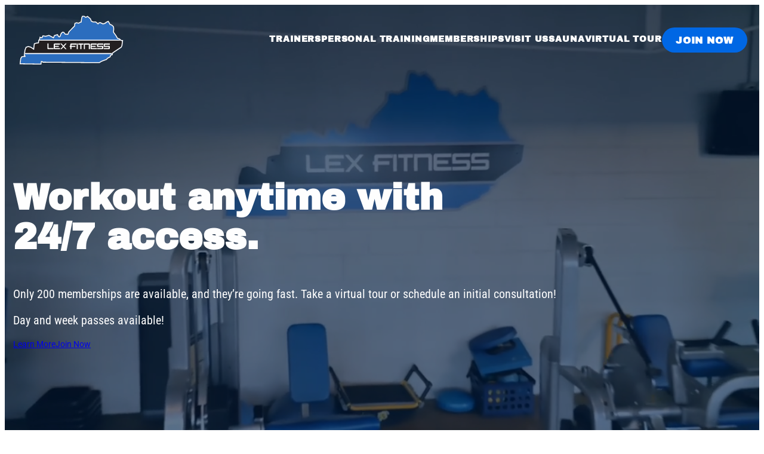

--- FILE ---
content_type: text/html; charset=UTF-8
request_url: https://lexfitness.com/
body_size: 17332
content:
<!DOCTYPE html>
<html lang="en-US">

<head>
	<meta charset="UTF-8">
	<meta http-equiv="X-UA-Compatible" content="IE=edge">
	<meta name="viewport" content="width=device-width, initial-scale=1">

	<link rel="apple-touch-icon" sizes="180x180" href="/apple-touch-icon.png">
	<link rel="icon" type="image/png" sizes="32x32" href="/favicon-32x32.png">
	<link rel="icon" type="image/png" sizes="16x16" href="/favicon-16x16.png">
	<link rel="manifest" href="/site.webmanifest">
	<link rel="mask-icon" href="/safari-pinned-tab.svg" color="#013b80">
	<meta name="msapplication-TileColor" content="#2b5797">
	<meta name="theme-color" content="#ffffff">

	<title>LexFitness | Personal Training / Memberships</title>

	<meta name='robots' content='index, follow, max-image-preview:large, max-snippet:-1, max-video-preview:-1' />

	<!-- This site is optimized with the Yoast SEO plugin v26.6 - https://yoast.com/wordpress/plugins/seo/ -->
	<title>Home - LexFitness</title>
	<link rel="canonical" href="https://lexfitness.com/" />
	<meta property="og:locale" content="en_US" />
	<meta property="og:type" content="website" />
	<meta property="og:title" content="Home - LexFitness" />
	<meta property="og:description" content="Click here to take a virtual tour!" />
	<meta property="og:url" content="https://lexfitness.com/" />
	<meta property="og:site_name" content="LexFitness" />
	<meta property="article:publisher" content="https://www.facebook.com/lexfitness/" />
	<meta property="article:modified_time" content="2026-01-15T03:57:08+00:00" />
	<meta property="og:image" content="https://lexfitness.com/wp-content/uploads/2024/04/GRS_9657-scaled.jpg" />
	<meta property="og:image:width" content="2560" />
	<meta property="og:image:height" content="1704" />
	<meta property="og:image:type" content="image/jpeg" />
	<meta name="twitter:card" content="summary_large_image" />
	<script type="application/ld+json" class="yoast-schema-graph">{"@context":"https://schema.org","@graph":[{"@type":"WebPage","@id":"https://lexfitness.com/","url":"https://lexfitness.com/","name":"Home - LexFitness","isPartOf":{"@id":"https://lexfitness.com/#website"},"about":{"@id":"https://lexfitness.com/#organization"},"primaryImageOfPage":{"@id":"https://lexfitness.com/#primaryimage"},"image":{"@id":"https://lexfitness.com/#primaryimage"},"thumbnailUrl":"https://lexfitness.com/wp-content/uploads/2024/04/GRS_9657-1024x682.jpg","datePublished":"2025-04-30T15:21:40+00:00","dateModified":"2026-01-15T03:57:08+00:00","breadcrumb":{"@id":"https://lexfitness.com/#breadcrumb"},"inLanguage":"en-US","potentialAction":[{"@type":"ReadAction","target":["https://lexfitness.com/"]}]},{"@type":"ImageObject","inLanguage":"en-US","@id":"https://lexfitness.com/#primaryimage","url":"https://lexfitness.com/wp-content/uploads/2024/04/GRS_9657-scaled.jpg","contentUrl":"https://lexfitness.com/wp-content/uploads/2024/04/GRS_9657-scaled.jpg","width":2560,"height":1704},{"@type":"BreadcrumbList","@id":"https://lexfitness.com/#breadcrumb","itemListElement":[{"@type":"ListItem","position":1,"name":"Home"}]},{"@type":"WebSite","@id":"https://lexfitness.com/#website","url":"https://lexfitness.com/","name":"LexFitness","description":"Personal Training / Memberships","publisher":{"@id":"https://lexfitness.com/#organization"},"potentialAction":[{"@type":"SearchAction","target":{"@type":"EntryPoint","urlTemplate":"https://lexfitness.com/?s={search_term_string}"},"query-input":{"@type":"PropertyValueSpecification","valueRequired":true,"valueName":"search_term_string"}}],"inLanguage":"en-US"},{"@type":"Organization","@id":"https://lexfitness.com/#organization","name":"LexFitness","url":"https://lexfitness.com/","logo":{"@type":"ImageObject","inLanguage":"en-US","@id":"https://lexfitness.com/#/schema/logo/image/","url":"https://lexfitness.com/wp-content/uploads/2023/03/lfsmaller.webp","contentUrl":"https://lexfitness.com/wp-content/uploads/2023/03/lfsmaller.webp","width":200,"height":94,"caption":"LexFitness"},"image":{"@id":"https://lexfitness.com/#/schema/logo/image/"},"sameAs":["https://www.facebook.com/lexfitness/","https://www.instagram.com/lexfitnessky/"]}]}</script>
	<!-- / Yoast SEO plugin. -->


<link rel='dns-prefetch' href='//challenges.cloudflare.com' />
<link rel='dns-prefetch' href='//www.googletagmanager.com' />
<link rel="alternate" title="oEmbed (JSON)" type="application/json+oembed" href="https://lexfitness.com/wp-json/oembed/1.0/embed?url=https%3A%2F%2Flexfitness.com%2F" />
<link rel="alternate" title="oEmbed (XML)" type="text/xml+oembed" href="https://lexfitness.com/wp-json/oembed/1.0/embed?url=https%3A%2F%2Flexfitness.com%2F&#038;format=xml" />
<style id='wp-img-auto-sizes-contain-inline-css'>
img:is([sizes=auto i],[sizes^="auto," i]){contain-intrinsic-size:3000px 1500px}
/*# sourceURL=wp-img-auto-sizes-contain-inline-css */
</style>
<link rel="stylesheet" href=" https://lexfitness.com/wp-content/themes/lexfitness/build/css/main-styles.css?ver=1768609354" media="print" onload="this.media='all'; this.onload=null;"><noscript><link rel="stylesheet" href="https://lexfitness.com/wp-content/themes/lexfitness/build/css/main-styles.css?ver=1768609354"></noscript><style id='style-main-inline-css'>
html,body{overflow-x:hidden}html{font-size:14px;font-size:var(--wp--preset--font-size--body-text-normal, 14px)}body{font-family:var(--wp--preset--font-family--body);font-size:inherit;padding-top:96px;padding-top:var(--header-height, 96px)}img{image-rendering:-webkit-optimize-contrast}code{font-family:monospace}@media print{*{background:rgba(0,0,0,0) !important;color:#000 !important;box-shadow:none !important;text-shadow:none !important}tr,img{page-break-inside:avoid}img{max-width:100% !important}@page{margin:.5cm}p,h2,h3{orphans:3;widows:3}h2,h3{page-break-after:avoid}}.container{margin:0 auto;max-width:calc(var(--wp--style--global--content-size) + 2rem*2);padding:0 2rem}.container-wide{margin:0 auto;max-width:calc(var(--wp--style--global--wide-size) + 2rem*2);padding:0 2rem}.page-section+.page-section{margin-top:3rem}:root{--header-height:96px}@keyframes mobile-nav-slide-in{from{transform:translate3d(110%, 0, 0)}to{transform:translate3d(0, 0, 0)}}.site-header{background-color:#fff;background-color:var(--wp--preset--color--white, #fff);box-sizing:border-box;left:0;max-width:100vw;padding-bottom:20px;padding-top:20px;position:fixed;right:0;top:0;transform:translate3d(0, -101%, 0);transition:transform 250ms ease-in-out, background-color 250ms;z-index:10}.site-header.is-sticky{transform:translate3d(0, 0, 0);box-shadow:0 0 15px 5px rgba(0,0,0,.4)}.site-header.is-at-top{box-shadow:none}.site-header-container{box-sizing:border-box;display:flex;gap:30px;justify-content:space-between;width:100%}.site-title{flex-shrink:1;margin:0}.site-title-link{position:relative;-webkit-text-decoration:none;text-decoration:none}.site-title-text{opacity:0;pointer-events:none;position:absolute}.site-logo{display:block;height:auto;max-width:200px;width:100%}@media screen and (max-width:630px){.site-logo{max-width:140px}}.site-header-navigation{align-items:center;box-sizing:border-box;display:flex;flex-shrink:2;font-family:var(--wp--preset--font-family--bold-heading);font-weight:700;gap:2em;justify-content:flex-end;letter-spacing:.06em;text-transform:uppercase;width:100%}.site-header-nav-menu{align-items:inherit;display:flex;flex-wrap:wrap;gap:inherit;justify-content:inherit;list-style:none;margin:0;padding:0;row-gap:0}@media screen and (max-width:960px){.site-header-nav-menu:not(.menu-cta-buttons){display:none}}.site-header-nav-menu:not(.menu-cta-buttons) .menu-link{box-sizing:border-box;display:inline-block;padding-bottom:.75em;padding-top:.5em;position:relative;text-align:center;-webkit-text-decoration:none;text-decoration:none}.site-header-nav-menu:not(.menu-cta-buttons) .menu-link::after{background-color:#86edff;background-color:var(--wp--preset--color--accent-1, #86edff);bottom:0;content:"";display:block;height:3px;left:0;opacity:0;pointer-events:none;position:absolute;transform-origin:left center;transform:scale3d(0, 1, 1);transition:transform 125ms ease-out;width:100%}.site-header-nav-menu:not(.menu-cta-buttons) .menu-link:hover::after{opacity:1;transform:scale3d(1, 1, 1)}.site-header-nav-menu.menu-cta-buttons{flex-shrink:.25}@media screen and (max-width:600px){.site-header-nav-menu.menu-cta-buttons{display:none}}.site-header-nav-menu.menu-cta-buttons .menu-item{flex-shrink:0}body.has-cover-first{padding-top:0}body.has-cover-first .site-header.is-at-top{background-color:rgba(0,0,0,0)}body.has-cover-first .site-header.is-at-top .site-header-nav-menu:not(.menu-cta-buttons) .menu-link{color:#fff;color:var(--wp--preset--color--white, #fff)}body.has-cover-first .site-header.is-at-top .site-header-nav-menu:not(.menu-cta-buttons) .menu-link::after{background-color:#fff;background-color:var(--wp--preset--color--white, #fff)}.header-toggle-nav{align-items:center;-webkit-appearance:none;-moz-appearance:none;appearance:none;background-color:#fff;background-color:var(--wp--preset--color--white, #fff);border-radius:9999px;border:2px solid #0067e4;border:2px solid var(--wp--preset--color--primary, #0067e4);box-sizing:border-box;color:#0067e4;color:var(--wp--preset--color--primary, #0067e4);cursor:pointer;display:none;font-family:inherit;font-family:var(--wp--preset--font-family--bold-heading, inherit);font-size:var(--wp--preset--font-size--text-normal);gap:.5em;justify-content:center;padding:calc(.667em - 2px) calc(1.333em - 2px);text-transform:uppercase;transition:background-color 125ms ease-out, border-color 125ms ease-out, color 125ms ease-out}@media screen and (max-width:960px){.header-toggle-nav{display:inline-flex}}.header-toggle-nav rect,.header-toggle-nav path{fill:#0067e4;fill:var(--wp--preset--color--primary, #0067e4);transition:fill 125ms ease-out}.header-toggle-nav:hover{background-color:#86edff;background-color:var(--wp--preset--color--accent-1, #86edff);border-color:#86edff;border-color:var(--wp--preset--color--accent-1, #86edff);color:#001a3a;color:var(--wp--preset--color--accent-3, #001a3a)}.header-toggle-nav:hover rect,.header-toggle-nav:hover path{fill:#001a3a;fill:var(--wp--preset--color--accent-3, #001a3a)}.icon--close-nav{display:none}@media screen and (max-width:960px){html.mobile-nav-is-open{height:100%;overflow:hidden}html.mobile-nav-is-open .site-header-navigation{position:fixed;top:0;right:0;width:calc(100% - 30px);background-color:#fff;padding:50px 30px;box-sizing:border-box;height:100vh;overflow-y:scroll;flex-direction:column;justify-content:flex-start;box-shadow:0 0 18px 14px rgba(0,0,0,.4);animation-name:mobile-nav-slide-in;animation-duration:250ms;animation-timing-function:ease-out;animation-iteration-count:1;animation-fill-mode:forwards}html.mobile-nav-is-open .site-header-nav-menu{display:flex;flex-direction:column;align-items:flex-end;width:100%}html.mobile-nav-is-open .site-header-nav-menu .menu-item{display:flex;justify-content:flex-end}html.mobile-nav-is-open .site-header-nav-menu:not(.menu-cta-buttons){font-size:1.2em}html.mobile-nav-is-open #menu-cta-buttons{order:2}html.mobile-nav-is-open #menu-primary-navigation{order:3}html.mobile-nav-is-open body.has-cover-first .site-header.is-at-top .site-header-nav-menu:not(.menu-cta-buttons) .menu-link{color:#0067e4;color:var(--wp--preset--color--primary, #0067e4)}html.mobile-nav-is-open .header-toggle-nav{align-self:flex-end;order:1}html.mobile-nav-is-open .icon--open-nav{display:none}html.mobile-nav-is-open .icon--close-nav{display:block}}
/*# sourceURL=style-main-inline-css */
</style>
<style id='wp-block-library-inline-css'>
:root{--wp-block-synced-color:#7a00df;--wp-block-synced-color--rgb:122,0,223;--wp-bound-block-color:var(--wp-block-synced-color);--wp-editor-canvas-background:#ddd;--wp-admin-theme-color:#007cba;--wp-admin-theme-color--rgb:0,124,186;--wp-admin-theme-color-darker-10:#006ba1;--wp-admin-theme-color-darker-10--rgb:0,107,160.5;--wp-admin-theme-color-darker-20:#005a87;--wp-admin-theme-color-darker-20--rgb:0,90,135;--wp-admin-border-width-focus:2px}@media (min-resolution:192dpi){:root{--wp-admin-border-width-focus:1.5px}}.wp-element-button{cursor:pointer}:root .has-very-light-gray-background-color{background-color:#eee}:root .has-very-dark-gray-background-color{background-color:#313131}:root .has-very-light-gray-color{color:#eee}:root .has-very-dark-gray-color{color:#313131}:root .has-vivid-green-cyan-to-vivid-cyan-blue-gradient-background{background:linear-gradient(135deg,#00d084,#0693e3)}:root .has-purple-crush-gradient-background{background:linear-gradient(135deg,#34e2e4,#4721fb 50%,#ab1dfe)}:root .has-hazy-dawn-gradient-background{background:linear-gradient(135deg,#faaca8,#dad0ec)}:root .has-subdued-olive-gradient-background{background:linear-gradient(135deg,#fafae1,#67a671)}:root .has-atomic-cream-gradient-background{background:linear-gradient(135deg,#fdd79a,#004a59)}:root .has-nightshade-gradient-background{background:linear-gradient(135deg,#330968,#31cdcf)}:root .has-midnight-gradient-background{background:linear-gradient(135deg,#020381,#2874fc)}:root{--wp--preset--font-size--normal:16px;--wp--preset--font-size--huge:42px}.has-regular-font-size{font-size:1em}.has-larger-font-size{font-size:2.625em}.has-normal-font-size{font-size:var(--wp--preset--font-size--normal)}.has-huge-font-size{font-size:var(--wp--preset--font-size--huge)}.has-text-align-center{text-align:center}.has-text-align-left{text-align:left}.has-text-align-right{text-align:right}.has-fit-text{white-space:nowrap!important}#end-resizable-editor-section{display:none}.aligncenter{clear:both}.items-justified-left{justify-content:flex-start}.items-justified-center{justify-content:center}.items-justified-right{justify-content:flex-end}.items-justified-space-between{justify-content:space-between}.screen-reader-text{border:0;clip-path:inset(50%);height:1px;margin:-1px;overflow:hidden;padding:0;position:absolute;width:1px;word-wrap:normal!important}.screen-reader-text:focus{background-color:#ddd;clip-path:none;color:#444;display:block;font-size:1em;height:auto;left:5px;line-height:normal;padding:15px 23px 14px;text-decoration:none;top:5px;width:auto;z-index:100000}html :where(.has-border-color){border-style:solid}html :where([style*=border-top-color]){border-top-style:solid}html :where([style*=border-right-color]){border-right-style:solid}html :where([style*=border-bottom-color]){border-bottom-style:solid}html :where([style*=border-left-color]){border-left-style:solid}html :where([style*=border-width]){border-style:solid}html :where([style*=border-top-width]){border-top-style:solid}html :where([style*=border-right-width]){border-right-style:solid}html :where([style*=border-bottom-width]){border-bottom-style:solid}html :where([style*=border-left-width]){border-left-style:solid}html :where(img[class*=wp-image-]){height:auto;max-width:100%}:where(figure){margin:0 0 1em}html :where(.is-position-sticky){--wp-admin--admin-bar--position-offset:var(--wp-admin--admin-bar--height,0px)}@media screen and (max-width:600px){html :where(.is-position-sticky){--wp-admin--admin-bar--position-offset:0px}}

/*# sourceURL=wp-block-library-inline-css */
</style><style id='wp-block-button-inline-css'>
.wp-block-button__link{align-content:center;box-sizing:border-box;cursor:pointer;display:inline-block;height:100%;text-align:center;word-break:break-word}.wp-block-button__link.aligncenter{text-align:center}.wp-block-button__link.alignright{text-align:right}:where(.wp-block-button__link){border-radius:9999px;box-shadow:none;padding:calc(.667em + 2px) calc(1.333em + 2px);text-decoration:none}.wp-block-button[style*=text-decoration] .wp-block-button__link{text-decoration:inherit}.wp-block-buttons>.wp-block-button.has-custom-width{max-width:none}.wp-block-buttons>.wp-block-button.has-custom-width .wp-block-button__link{width:100%}.wp-block-buttons>.wp-block-button.has-custom-font-size .wp-block-button__link{font-size:inherit}.wp-block-buttons>.wp-block-button.wp-block-button__width-25{width:calc(25% - var(--wp--style--block-gap, .5em)*.75)}.wp-block-buttons>.wp-block-button.wp-block-button__width-50{width:calc(50% - var(--wp--style--block-gap, .5em)*.5)}.wp-block-buttons>.wp-block-button.wp-block-button__width-75{width:calc(75% - var(--wp--style--block-gap, .5em)*.25)}.wp-block-buttons>.wp-block-button.wp-block-button__width-100{flex-basis:100%;width:100%}.wp-block-buttons.is-vertical>.wp-block-button.wp-block-button__width-25{width:25%}.wp-block-buttons.is-vertical>.wp-block-button.wp-block-button__width-50{width:50%}.wp-block-buttons.is-vertical>.wp-block-button.wp-block-button__width-75{width:75%}.wp-block-button.is-style-squared,.wp-block-button__link.wp-block-button.is-style-squared{border-radius:0}.wp-block-button.no-border-radius,.wp-block-button__link.no-border-radius{border-radius:0!important}:root :where(.wp-block-button .wp-block-button__link.is-style-outline),:root :where(.wp-block-button.is-style-outline>.wp-block-button__link){border:2px solid;padding:.667em 1.333em}:root :where(.wp-block-button .wp-block-button__link.is-style-outline:not(.has-text-color)),:root :where(.wp-block-button.is-style-outline>.wp-block-button__link:not(.has-text-color)){color:currentColor}:root :where(.wp-block-button .wp-block-button__link.is-style-outline:not(.has-background)),:root :where(.wp-block-button.is-style-outline>.wp-block-button__link:not(.has-background)){background-color:initial;background-image:none}
/*# sourceURL=https://lexfitness.com/wp-includes/blocks/button/style.min.css */
</style>
<style id='wp-block-cover-inline-css'>
.wp-block-cover,.wp-block-cover-image{align-items:center;background-position:50%;box-sizing:border-box;display:flex;justify-content:center;min-height:430px;overflow:hidden;overflow:clip;padding:1em;position:relative}.wp-block-cover .has-background-dim:not([class*=-background-color]),.wp-block-cover-image .has-background-dim:not([class*=-background-color]),.wp-block-cover-image.has-background-dim:not([class*=-background-color]),.wp-block-cover.has-background-dim:not([class*=-background-color]){background-color:#000}.wp-block-cover .has-background-dim.has-background-gradient,.wp-block-cover-image .has-background-dim.has-background-gradient{background-color:initial}.wp-block-cover-image.has-background-dim:before,.wp-block-cover.has-background-dim:before{background-color:inherit;content:""}.wp-block-cover .wp-block-cover__background,.wp-block-cover .wp-block-cover__gradient-background,.wp-block-cover-image .wp-block-cover__background,.wp-block-cover-image .wp-block-cover__gradient-background,.wp-block-cover-image.has-background-dim:not(.has-background-gradient):before,.wp-block-cover.has-background-dim:not(.has-background-gradient):before{bottom:0;left:0;opacity:.5;position:absolute;right:0;top:0}.wp-block-cover-image.has-background-dim.has-background-dim-10 .wp-block-cover__background,.wp-block-cover-image.has-background-dim.has-background-dim-10 .wp-block-cover__gradient-background,.wp-block-cover-image.has-background-dim.has-background-dim-10:not(.has-background-gradient):before,.wp-block-cover.has-background-dim.has-background-dim-10 .wp-block-cover__background,.wp-block-cover.has-background-dim.has-background-dim-10 .wp-block-cover__gradient-background,.wp-block-cover.has-background-dim.has-background-dim-10:not(.has-background-gradient):before{opacity:.1}.wp-block-cover-image.has-background-dim.has-background-dim-20 .wp-block-cover__background,.wp-block-cover-image.has-background-dim.has-background-dim-20 .wp-block-cover__gradient-background,.wp-block-cover-image.has-background-dim.has-background-dim-20:not(.has-background-gradient):before,.wp-block-cover.has-background-dim.has-background-dim-20 .wp-block-cover__background,.wp-block-cover.has-background-dim.has-background-dim-20 .wp-block-cover__gradient-background,.wp-block-cover.has-background-dim.has-background-dim-20:not(.has-background-gradient):before{opacity:.2}.wp-block-cover-image.has-background-dim.has-background-dim-30 .wp-block-cover__background,.wp-block-cover-image.has-background-dim.has-background-dim-30 .wp-block-cover__gradient-background,.wp-block-cover-image.has-background-dim.has-background-dim-30:not(.has-background-gradient):before,.wp-block-cover.has-background-dim.has-background-dim-30 .wp-block-cover__background,.wp-block-cover.has-background-dim.has-background-dim-30 .wp-block-cover__gradient-background,.wp-block-cover.has-background-dim.has-background-dim-30:not(.has-background-gradient):before{opacity:.3}.wp-block-cover-image.has-background-dim.has-background-dim-40 .wp-block-cover__background,.wp-block-cover-image.has-background-dim.has-background-dim-40 .wp-block-cover__gradient-background,.wp-block-cover-image.has-background-dim.has-background-dim-40:not(.has-background-gradient):before,.wp-block-cover.has-background-dim.has-background-dim-40 .wp-block-cover__background,.wp-block-cover.has-background-dim.has-background-dim-40 .wp-block-cover__gradient-background,.wp-block-cover.has-background-dim.has-background-dim-40:not(.has-background-gradient):before{opacity:.4}.wp-block-cover-image.has-background-dim.has-background-dim-50 .wp-block-cover__background,.wp-block-cover-image.has-background-dim.has-background-dim-50 .wp-block-cover__gradient-background,.wp-block-cover-image.has-background-dim.has-background-dim-50:not(.has-background-gradient):before,.wp-block-cover.has-background-dim.has-background-dim-50 .wp-block-cover__background,.wp-block-cover.has-background-dim.has-background-dim-50 .wp-block-cover__gradient-background,.wp-block-cover.has-background-dim.has-background-dim-50:not(.has-background-gradient):before{opacity:.5}.wp-block-cover-image.has-background-dim.has-background-dim-60 .wp-block-cover__background,.wp-block-cover-image.has-background-dim.has-background-dim-60 .wp-block-cover__gradient-background,.wp-block-cover-image.has-background-dim.has-background-dim-60:not(.has-background-gradient):before,.wp-block-cover.has-background-dim.has-background-dim-60 .wp-block-cover__background,.wp-block-cover.has-background-dim.has-background-dim-60 .wp-block-cover__gradient-background,.wp-block-cover.has-background-dim.has-background-dim-60:not(.has-background-gradient):before{opacity:.6}.wp-block-cover-image.has-background-dim.has-background-dim-70 .wp-block-cover__background,.wp-block-cover-image.has-background-dim.has-background-dim-70 .wp-block-cover__gradient-background,.wp-block-cover-image.has-background-dim.has-background-dim-70:not(.has-background-gradient):before,.wp-block-cover.has-background-dim.has-background-dim-70 .wp-block-cover__background,.wp-block-cover.has-background-dim.has-background-dim-70 .wp-block-cover__gradient-background,.wp-block-cover.has-background-dim.has-background-dim-70:not(.has-background-gradient):before{opacity:.7}.wp-block-cover-image.has-background-dim.has-background-dim-80 .wp-block-cover__background,.wp-block-cover-image.has-background-dim.has-background-dim-80 .wp-block-cover__gradient-background,.wp-block-cover-image.has-background-dim.has-background-dim-80:not(.has-background-gradient):before,.wp-block-cover.has-background-dim.has-background-dim-80 .wp-block-cover__background,.wp-block-cover.has-background-dim.has-background-dim-80 .wp-block-cover__gradient-background,.wp-block-cover.has-background-dim.has-background-dim-80:not(.has-background-gradient):before{opacity:.8}.wp-block-cover-image.has-background-dim.has-background-dim-90 .wp-block-cover__background,.wp-block-cover-image.has-background-dim.has-background-dim-90 .wp-block-cover__gradient-background,.wp-block-cover-image.has-background-dim.has-background-dim-90:not(.has-background-gradient):before,.wp-block-cover.has-background-dim.has-background-dim-90 .wp-block-cover__background,.wp-block-cover.has-background-dim.has-background-dim-90 .wp-block-cover__gradient-background,.wp-block-cover.has-background-dim.has-background-dim-90:not(.has-background-gradient):before{opacity:.9}.wp-block-cover-image.has-background-dim.has-background-dim-100 .wp-block-cover__background,.wp-block-cover-image.has-background-dim.has-background-dim-100 .wp-block-cover__gradient-background,.wp-block-cover-image.has-background-dim.has-background-dim-100:not(.has-background-gradient):before,.wp-block-cover.has-background-dim.has-background-dim-100 .wp-block-cover__background,.wp-block-cover.has-background-dim.has-background-dim-100 .wp-block-cover__gradient-background,.wp-block-cover.has-background-dim.has-background-dim-100:not(.has-background-gradient):before{opacity:1}.wp-block-cover .wp-block-cover__background.has-background-dim.has-background-dim-0,.wp-block-cover .wp-block-cover__gradient-background.has-background-dim.has-background-dim-0,.wp-block-cover-image .wp-block-cover__background.has-background-dim.has-background-dim-0,.wp-block-cover-image .wp-block-cover__gradient-background.has-background-dim.has-background-dim-0{opacity:0}.wp-block-cover .wp-block-cover__background.has-background-dim.has-background-dim-10,.wp-block-cover .wp-block-cover__gradient-background.has-background-dim.has-background-dim-10,.wp-block-cover-image .wp-block-cover__background.has-background-dim.has-background-dim-10,.wp-block-cover-image .wp-block-cover__gradient-background.has-background-dim.has-background-dim-10{opacity:.1}.wp-block-cover .wp-block-cover__background.has-background-dim.has-background-dim-20,.wp-block-cover .wp-block-cover__gradient-background.has-background-dim.has-background-dim-20,.wp-block-cover-image .wp-block-cover__background.has-background-dim.has-background-dim-20,.wp-block-cover-image .wp-block-cover__gradient-background.has-background-dim.has-background-dim-20{opacity:.2}.wp-block-cover .wp-block-cover__background.has-background-dim.has-background-dim-30,.wp-block-cover .wp-block-cover__gradient-background.has-background-dim.has-background-dim-30,.wp-block-cover-image .wp-block-cover__background.has-background-dim.has-background-dim-30,.wp-block-cover-image .wp-block-cover__gradient-background.has-background-dim.has-background-dim-30{opacity:.3}.wp-block-cover .wp-block-cover__background.has-background-dim.has-background-dim-40,.wp-block-cover .wp-block-cover__gradient-background.has-background-dim.has-background-dim-40,.wp-block-cover-image .wp-block-cover__background.has-background-dim.has-background-dim-40,.wp-block-cover-image .wp-block-cover__gradient-background.has-background-dim.has-background-dim-40{opacity:.4}.wp-block-cover .wp-block-cover__background.has-background-dim.has-background-dim-50,.wp-block-cover .wp-block-cover__gradient-background.has-background-dim.has-background-dim-50,.wp-block-cover-image .wp-block-cover__background.has-background-dim.has-background-dim-50,.wp-block-cover-image .wp-block-cover__gradient-background.has-background-dim.has-background-dim-50{opacity:.5}.wp-block-cover .wp-block-cover__background.has-background-dim.has-background-dim-60,.wp-block-cover .wp-block-cover__gradient-background.has-background-dim.has-background-dim-60,.wp-block-cover-image .wp-block-cover__background.has-background-dim.has-background-dim-60,.wp-block-cover-image .wp-block-cover__gradient-background.has-background-dim.has-background-dim-60{opacity:.6}.wp-block-cover .wp-block-cover__background.has-background-dim.has-background-dim-70,.wp-block-cover .wp-block-cover__gradient-background.has-background-dim.has-background-dim-70,.wp-block-cover-image .wp-block-cover__background.has-background-dim.has-background-dim-70,.wp-block-cover-image .wp-block-cover__gradient-background.has-background-dim.has-background-dim-70{opacity:.7}.wp-block-cover .wp-block-cover__background.has-background-dim.has-background-dim-80,.wp-block-cover .wp-block-cover__gradient-background.has-background-dim.has-background-dim-80,.wp-block-cover-image .wp-block-cover__background.has-background-dim.has-background-dim-80,.wp-block-cover-image .wp-block-cover__gradient-background.has-background-dim.has-background-dim-80{opacity:.8}.wp-block-cover .wp-block-cover__background.has-background-dim.has-background-dim-90,.wp-block-cover .wp-block-cover__gradient-background.has-background-dim.has-background-dim-90,.wp-block-cover-image .wp-block-cover__background.has-background-dim.has-background-dim-90,.wp-block-cover-image .wp-block-cover__gradient-background.has-background-dim.has-background-dim-90{opacity:.9}.wp-block-cover .wp-block-cover__background.has-background-dim.has-background-dim-100,.wp-block-cover .wp-block-cover__gradient-background.has-background-dim.has-background-dim-100,.wp-block-cover-image .wp-block-cover__background.has-background-dim.has-background-dim-100,.wp-block-cover-image .wp-block-cover__gradient-background.has-background-dim.has-background-dim-100{opacity:1}.wp-block-cover-image.alignleft,.wp-block-cover-image.alignright,.wp-block-cover.alignleft,.wp-block-cover.alignright{max-width:420px;width:100%}.wp-block-cover-image.aligncenter,.wp-block-cover-image.alignleft,.wp-block-cover-image.alignright,.wp-block-cover.aligncenter,.wp-block-cover.alignleft,.wp-block-cover.alignright{display:flex}.wp-block-cover .wp-block-cover__inner-container,.wp-block-cover-image .wp-block-cover__inner-container{color:inherit;position:relative;width:100%}.wp-block-cover-image.is-position-top-left,.wp-block-cover.is-position-top-left{align-items:flex-start;justify-content:flex-start}.wp-block-cover-image.is-position-top-center,.wp-block-cover.is-position-top-center{align-items:flex-start;justify-content:center}.wp-block-cover-image.is-position-top-right,.wp-block-cover.is-position-top-right{align-items:flex-start;justify-content:flex-end}.wp-block-cover-image.is-position-center-left,.wp-block-cover.is-position-center-left{align-items:center;justify-content:flex-start}.wp-block-cover-image.is-position-center-center,.wp-block-cover.is-position-center-center{align-items:center;justify-content:center}.wp-block-cover-image.is-position-center-right,.wp-block-cover.is-position-center-right{align-items:center;justify-content:flex-end}.wp-block-cover-image.is-position-bottom-left,.wp-block-cover.is-position-bottom-left{align-items:flex-end;justify-content:flex-start}.wp-block-cover-image.is-position-bottom-center,.wp-block-cover.is-position-bottom-center{align-items:flex-end;justify-content:center}.wp-block-cover-image.is-position-bottom-right,.wp-block-cover.is-position-bottom-right{align-items:flex-end;justify-content:flex-end}.wp-block-cover-image.has-custom-content-position.has-custom-content-position .wp-block-cover__inner-container,.wp-block-cover.has-custom-content-position.has-custom-content-position .wp-block-cover__inner-container{margin:0}.wp-block-cover-image.has-custom-content-position.has-custom-content-position.is-position-bottom-left .wp-block-cover__inner-container,.wp-block-cover-image.has-custom-content-position.has-custom-content-position.is-position-bottom-right .wp-block-cover__inner-container,.wp-block-cover-image.has-custom-content-position.has-custom-content-position.is-position-center-left .wp-block-cover__inner-container,.wp-block-cover-image.has-custom-content-position.has-custom-content-position.is-position-center-right .wp-block-cover__inner-container,.wp-block-cover-image.has-custom-content-position.has-custom-content-position.is-position-top-left .wp-block-cover__inner-container,.wp-block-cover-image.has-custom-content-position.has-custom-content-position.is-position-top-right .wp-block-cover__inner-container,.wp-block-cover.has-custom-content-position.has-custom-content-position.is-position-bottom-left .wp-block-cover__inner-container,.wp-block-cover.has-custom-content-position.has-custom-content-position.is-position-bottom-right .wp-block-cover__inner-container,.wp-block-cover.has-custom-content-position.has-custom-content-position.is-position-center-left .wp-block-cover__inner-container,.wp-block-cover.has-custom-content-position.has-custom-content-position.is-position-center-right .wp-block-cover__inner-container,.wp-block-cover.has-custom-content-position.has-custom-content-position.is-position-top-left .wp-block-cover__inner-container,.wp-block-cover.has-custom-content-position.has-custom-content-position.is-position-top-right .wp-block-cover__inner-container{margin:0;width:auto}.wp-block-cover .wp-block-cover__image-background,.wp-block-cover video.wp-block-cover__video-background,.wp-block-cover-image .wp-block-cover__image-background,.wp-block-cover-image video.wp-block-cover__video-background{border:none;bottom:0;box-shadow:none;height:100%;left:0;margin:0;max-height:none;max-width:none;object-fit:cover;outline:none;padding:0;position:absolute;right:0;top:0;width:100%}.wp-block-cover-image.has-parallax,.wp-block-cover.has-parallax,.wp-block-cover__image-background.has-parallax,video.wp-block-cover__video-background.has-parallax{background-attachment:fixed;background-repeat:no-repeat;background-size:cover}@supports (-webkit-touch-callout:inherit){.wp-block-cover-image.has-parallax,.wp-block-cover.has-parallax,.wp-block-cover__image-background.has-parallax,video.wp-block-cover__video-background.has-parallax{background-attachment:scroll}}@media (prefers-reduced-motion:reduce){.wp-block-cover-image.has-parallax,.wp-block-cover.has-parallax,.wp-block-cover__image-background.has-parallax,video.wp-block-cover__video-background.has-parallax{background-attachment:scroll}}.wp-block-cover-image.is-repeated,.wp-block-cover.is-repeated,.wp-block-cover__image-background.is-repeated,video.wp-block-cover__video-background.is-repeated{background-repeat:repeat;background-size:auto}.wp-block-cover-image-text,.wp-block-cover-image-text a,.wp-block-cover-image-text a:active,.wp-block-cover-image-text a:focus,.wp-block-cover-image-text a:hover,.wp-block-cover-text,.wp-block-cover-text a,.wp-block-cover-text a:active,.wp-block-cover-text a:focus,.wp-block-cover-text a:hover,section.wp-block-cover-image h2,section.wp-block-cover-image h2 a,section.wp-block-cover-image h2 a:active,section.wp-block-cover-image h2 a:focus,section.wp-block-cover-image h2 a:hover{color:#fff}.wp-block-cover-image .wp-block-cover.has-left-content{justify-content:flex-start}.wp-block-cover-image .wp-block-cover.has-right-content{justify-content:flex-end}.wp-block-cover-image.has-left-content .wp-block-cover-image-text,.wp-block-cover.has-left-content .wp-block-cover-text,section.wp-block-cover-image.has-left-content>h2{margin-left:0;text-align:left}.wp-block-cover-image.has-right-content .wp-block-cover-image-text,.wp-block-cover.has-right-content .wp-block-cover-text,section.wp-block-cover-image.has-right-content>h2{margin-right:0;text-align:right}.wp-block-cover .wp-block-cover-text,.wp-block-cover-image .wp-block-cover-image-text,section.wp-block-cover-image>h2{font-size:2em;line-height:1.25;margin-bottom:0;max-width:840px;padding:.44em;text-align:center;z-index:1}:where(.wp-block-cover-image:not(.has-text-color)),:where(.wp-block-cover:not(.has-text-color)){color:#fff}:where(.wp-block-cover-image.is-light:not(.has-text-color)),:where(.wp-block-cover.is-light:not(.has-text-color)){color:#000}:root :where(.wp-block-cover h1:not(.has-text-color)),:root :where(.wp-block-cover h2:not(.has-text-color)),:root :where(.wp-block-cover h3:not(.has-text-color)),:root :where(.wp-block-cover h4:not(.has-text-color)),:root :where(.wp-block-cover h5:not(.has-text-color)),:root :where(.wp-block-cover h6:not(.has-text-color)),:root :where(.wp-block-cover p:not(.has-text-color)){color:inherit}body:not(.editor-styles-wrapper) .wp-block-cover:not(.wp-block-cover:has(.wp-block-cover__background+.wp-block-cover__inner-container)) .wp-block-cover__image-background,body:not(.editor-styles-wrapper) .wp-block-cover:not(.wp-block-cover:has(.wp-block-cover__background+.wp-block-cover__inner-container)) .wp-block-cover__video-background{z-index:0}body:not(.editor-styles-wrapper) .wp-block-cover:not(.wp-block-cover:has(.wp-block-cover__background+.wp-block-cover__inner-container)) .wp-block-cover__background,body:not(.editor-styles-wrapper) .wp-block-cover:not(.wp-block-cover:has(.wp-block-cover__background+.wp-block-cover__inner-container)) .wp-block-cover__gradient-background,body:not(.editor-styles-wrapper) .wp-block-cover:not(.wp-block-cover:has(.wp-block-cover__background+.wp-block-cover__inner-container)) .wp-block-cover__inner-container,body:not(.editor-styles-wrapper) .wp-block-cover:not(.wp-block-cover:has(.wp-block-cover__background+.wp-block-cover__inner-container)).has-background-dim:not(.has-background-gradient):before{z-index:1}.has-modal-open body:not(.editor-styles-wrapper) .wp-block-cover:not(.wp-block-cover:has(.wp-block-cover__background+.wp-block-cover__inner-container)) .wp-block-cover__inner-container{z-index:auto}
/*# sourceURL=https://lexfitness.com/wp-includes/blocks/cover/style.min.css */
</style>
<style id='wp-block-buttons-inline-css'>
.wp-block-buttons{box-sizing:border-box}.wp-block-buttons.is-vertical{flex-direction:column}.wp-block-buttons.is-vertical>.wp-block-button:last-child{margin-bottom:0}.wp-block-buttons>.wp-block-button{display:inline-block;margin:0}.wp-block-buttons.is-content-justification-left{justify-content:flex-start}.wp-block-buttons.is-content-justification-left.is-vertical{align-items:flex-start}.wp-block-buttons.is-content-justification-center{justify-content:center}.wp-block-buttons.is-content-justification-center.is-vertical{align-items:center}.wp-block-buttons.is-content-justification-right{justify-content:flex-end}.wp-block-buttons.is-content-justification-right.is-vertical{align-items:flex-end}.wp-block-buttons.is-content-justification-space-between{justify-content:space-between}.wp-block-buttons.aligncenter{text-align:center}.wp-block-buttons:not(.is-content-justification-space-between,.is-content-justification-right,.is-content-justification-left,.is-content-justification-center) .wp-block-button.aligncenter{margin-left:auto;margin-right:auto;width:100%}.wp-block-buttons[style*=text-decoration] .wp-block-button,.wp-block-buttons[style*=text-decoration] .wp-block-button__link{text-decoration:inherit}.wp-block-buttons.has-custom-font-size .wp-block-button__link{font-size:inherit}.wp-block-buttons .wp-block-button__link{width:100%}.wp-block-button.aligncenter{text-align:center}
/*# sourceURL=https://lexfitness.com/wp-includes/blocks/buttons/style.min.css */
</style>
<style id='wp-block-columns-inline-css'>
.wp-block-columns{box-sizing:border-box;display:flex;flex-wrap:wrap!important}@media (min-width:782px){.wp-block-columns{flex-wrap:nowrap!important}}.wp-block-columns{align-items:normal!important}.wp-block-columns.are-vertically-aligned-top{align-items:flex-start}.wp-block-columns.are-vertically-aligned-center{align-items:center}.wp-block-columns.are-vertically-aligned-bottom{align-items:flex-end}@media (max-width:781px){.wp-block-columns:not(.is-not-stacked-on-mobile)>.wp-block-column{flex-basis:100%!important}}@media (min-width:782px){.wp-block-columns:not(.is-not-stacked-on-mobile)>.wp-block-column{flex-basis:0;flex-grow:1}.wp-block-columns:not(.is-not-stacked-on-mobile)>.wp-block-column[style*=flex-basis]{flex-grow:0}}.wp-block-columns.is-not-stacked-on-mobile{flex-wrap:nowrap!important}.wp-block-columns.is-not-stacked-on-mobile>.wp-block-column{flex-basis:0;flex-grow:1}.wp-block-columns.is-not-stacked-on-mobile>.wp-block-column[style*=flex-basis]{flex-grow:0}:where(.wp-block-columns){margin-bottom:1.75em}:where(.wp-block-columns.has-background){padding:1.25em 2.375em}.wp-block-column{flex-grow:1;min-width:0;overflow-wrap:break-word;word-break:break-word}.wp-block-column.is-vertically-aligned-top{align-self:flex-start}.wp-block-column.is-vertically-aligned-center{align-self:center}.wp-block-column.is-vertically-aligned-bottom{align-self:flex-end}.wp-block-column.is-vertically-aligned-stretch{align-self:stretch}.wp-block-column.is-vertically-aligned-bottom,.wp-block-column.is-vertically-aligned-center,.wp-block-column.is-vertically-aligned-top{width:100%}
/*# sourceURL=https://lexfitness.com/wp-includes/blocks/columns/style.min.css */
</style>
<style id='wp-block-group-inline-css'>
.wp-block-group{box-sizing:border-box}:where(.wp-block-group.wp-block-group-is-layout-constrained){position:relative}
/*# sourceURL=https://lexfitness.com/wp-includes/blocks/group/style.min.css */
</style>
<style id='global-styles-inline-css'>
:root{--wp--preset--aspect-ratio--square: 1;--wp--preset--aspect-ratio--4-3: 4/3;--wp--preset--aspect-ratio--3-4: 3/4;--wp--preset--aspect-ratio--3-2: 3/2;--wp--preset--aspect-ratio--2-3: 2/3;--wp--preset--aspect-ratio--16-9: 16/9;--wp--preset--aspect-ratio--9-16: 9/16;--wp--preset--color--black: #000000;--wp--preset--color--cyan-bluish-gray: #abb8c3;--wp--preset--color--white: #ffffff;--wp--preset--color--pale-pink: #f78da7;--wp--preset--color--vivid-red: #cf2e2e;--wp--preset--color--luminous-vivid-orange: #ff6900;--wp--preset--color--luminous-vivid-amber: #fcb900;--wp--preset--color--light-green-cyan: #7bdcb5;--wp--preset--color--vivid-green-cyan: #00d084;--wp--preset--color--pale-cyan-blue: #8ed1fc;--wp--preset--color--vivid-cyan-blue: #0693e3;--wp--preset--color--vivid-purple: #9b51e0;--wp--preset--color--primary: #0067E4;--wp--preset--color--body-text: #616162;--wp--preset--color--light: #EEF0F2;--wp--preset--color--accent-1: #86EDFF;--wp--preset--color--accent-2: #87FF7E;--wp--preset--color--accent-3: #001A3A;--wp--preset--gradient--vivid-cyan-blue-to-vivid-purple: linear-gradient(135deg,rgb(6,147,227) 0%,rgb(155,81,224) 100%);--wp--preset--gradient--light-green-cyan-to-vivid-green-cyan: linear-gradient(135deg,rgb(122,220,180) 0%,rgb(0,208,130) 100%);--wp--preset--gradient--luminous-vivid-amber-to-luminous-vivid-orange: linear-gradient(135deg,rgb(252,185,0) 0%,rgb(255,105,0) 100%);--wp--preset--gradient--luminous-vivid-orange-to-vivid-red: linear-gradient(135deg,rgb(255,105,0) 0%,rgb(207,46,46) 100%);--wp--preset--gradient--very-light-gray-to-cyan-bluish-gray: linear-gradient(135deg,rgb(238,238,238) 0%,rgb(169,184,195) 100%);--wp--preset--gradient--cool-to-warm-spectrum: linear-gradient(135deg,rgb(74,234,220) 0%,rgb(151,120,209) 20%,rgb(207,42,186) 40%,rgb(238,44,130) 60%,rgb(251,105,98) 80%,rgb(254,248,76) 100%);--wp--preset--gradient--blush-light-purple: linear-gradient(135deg,rgb(255,206,236) 0%,rgb(152,150,240) 100%);--wp--preset--gradient--blush-bordeaux: linear-gradient(135deg,rgb(254,205,165) 0%,rgb(254,45,45) 50%,rgb(107,0,62) 100%);--wp--preset--gradient--luminous-dusk: linear-gradient(135deg,rgb(255,203,112) 0%,rgb(199,81,192) 50%,rgb(65,88,208) 100%);--wp--preset--gradient--pale-ocean: linear-gradient(135deg,rgb(255,245,203) 0%,rgb(182,227,212) 50%,rgb(51,167,181) 100%);--wp--preset--gradient--electric-grass: linear-gradient(135deg,rgb(202,248,128) 0%,rgb(113,206,126) 100%);--wp--preset--gradient--midnight: linear-gradient(135deg,rgb(2,3,129) 0%,rgb(40,116,252) 100%);--wp--preset--font-size--small: 13px;--wp--preset--font-size--medium: 20px;--wp--preset--font-size--large: 36px;--wp--preset--font-size--x-large: 42px;--wp--preset--font-size--heading-x-large: clamp(42px, 9vw, 60px);--wp--preset--font-size--heading-large: clamp(36px, 7.5vw, 48px);--wp--preset--font-size--heading-medium: 32px;--wp--preset--font-size--heading-small: 24px;--wp--preset--font-size--text-large: 20px;--wp--preset--font-size--text-normal: 16px;--wp--preset--font-size--text-small: 12px;--wp--preset--font-family--system-font: -apple-system, BlinkMacSystemFont, 'Segoe UI', Roboto, Oxygen-Sans, Ubuntu, Cantarell, 'Helvetica Neue', sans-serif;--wp--preset--font-family--bold-heading: 'Archivo Black';--wp--preset--font-family--body: Roboto;--wp--preset--font-family--subtitle: 'Roboto Condensed';--wp--preset--spacing--20: 0.44rem;--wp--preset--spacing--30: 0.67rem;--wp--preset--spacing--40: 1rem;--wp--preset--spacing--50: 1.5rem;--wp--preset--spacing--60: 2.25rem;--wp--preset--spacing--70: 3.38rem;--wp--preset--spacing--80: 5.06rem;--wp--preset--shadow--natural: 6px 6px 9px rgba(0, 0, 0, 0.2);--wp--preset--shadow--deep: 12px 12px 50px rgba(0, 0, 0, 0.4);--wp--preset--shadow--sharp: 6px 6px 0px rgba(0, 0, 0, 0.2);--wp--preset--shadow--outlined: 6px 6px 0px -3px rgb(255, 255, 255), 6px 6px rgb(0, 0, 0);--wp--preset--shadow--crisp: 6px 6px 0px rgb(0, 0, 0);}:root { --wp--style--global--content-size: 800px;--wp--style--global--wide-size: 1230px; }:where(body) { margin: 0; }.wp-site-blocks { padding-top: var(--wp--style--root--padding-top); padding-bottom: var(--wp--style--root--padding-bottom); }.has-global-padding { padding-right: var(--wp--style--root--padding-right); padding-left: var(--wp--style--root--padding-left); }.has-global-padding > .alignfull { margin-right: calc(var(--wp--style--root--padding-right) * -1); margin-left: calc(var(--wp--style--root--padding-left) * -1); }.has-global-padding :where(:not(.alignfull.is-layout-flow) > .has-global-padding:not(.wp-block-block, .alignfull)) { padding-right: 0; padding-left: 0; }.has-global-padding :where(:not(.alignfull.is-layout-flow) > .has-global-padding:not(.wp-block-block, .alignfull)) > .alignfull { margin-left: 0; margin-right: 0; }.wp-site-blocks > .alignleft { float: left; margin-right: 2em; }.wp-site-blocks > .alignright { float: right; margin-left: 2em; }.wp-site-blocks > .aligncenter { justify-content: center; margin-left: auto; margin-right: auto; }:where(.wp-site-blocks) > * { margin-block-start: 24px; margin-block-end: 0; }:where(.wp-site-blocks) > :first-child { margin-block-start: 0; }:where(.wp-site-blocks) > :last-child { margin-block-end: 0; }:root { --wp--style--block-gap: 24px; }:root :where(.is-layout-flow) > :first-child{margin-block-start: 0;}:root :where(.is-layout-flow) > :last-child{margin-block-end: 0;}:root :where(.is-layout-flow) > *{margin-block-start: 24px;margin-block-end: 0;}:root :where(.is-layout-constrained) > :first-child{margin-block-start: 0;}:root :where(.is-layout-constrained) > :last-child{margin-block-end: 0;}:root :where(.is-layout-constrained) > *{margin-block-start: 24px;margin-block-end: 0;}:root :where(.is-layout-flex){gap: 24px;}:root :where(.is-layout-grid){gap: 24px;}.is-layout-flow > .alignleft{float: left;margin-inline-start: 0;margin-inline-end: 2em;}.is-layout-flow > .alignright{float: right;margin-inline-start: 2em;margin-inline-end: 0;}.is-layout-flow > .aligncenter{margin-left: auto !important;margin-right: auto !important;}.is-layout-constrained > .alignleft{float: left;margin-inline-start: 0;margin-inline-end: 2em;}.is-layout-constrained > .alignright{float: right;margin-inline-start: 2em;margin-inline-end: 0;}.is-layout-constrained > .aligncenter{margin-left: auto !important;margin-right: auto !important;}.is-layout-constrained > :where(:not(.alignleft):not(.alignright):not(.alignfull)){max-width: var(--wp--style--global--content-size);margin-left: auto !important;margin-right: auto !important;}.is-layout-constrained > .alignwide{max-width: var(--wp--style--global--wide-size);}body .is-layout-flex{display: flex;}.is-layout-flex{flex-wrap: wrap;align-items: center;}.is-layout-flex > :is(*, div){margin: 0;}body .is-layout-grid{display: grid;}.is-layout-grid > :is(*, div){margin: 0;}body{font-family: var(--wp--preset--font-family--body);--wp--style--root--padding-top: 0px;--wp--style--root--padding-right: 0px;--wp--style--root--padding-bottom: 0px;--wp--style--root--padding-left: 0px;}a:where(:not(.wp-element-button)){color: var(--wp--preset--color--primary);text-decoration: underline;}:root :where(a:where(:not(.wp-element-button))){transition: color ease-out 150ms}:root :where(a:where(:not(.wp-element-button)):visited){color: var(--wp--preset--color--primary);}:root :where(a:where(:not(.wp-element-button)):visited){transition: color ease-out 150ms}:root :where(a:where(:not(.wp-element-button)):hover){color: var(--wp--preset--color--accent-1);}:root :where(a:where(:not(.wp-element-button)):hover){transition: color ease-out 150ms}h1{font-family: var(--wp--preset--font-family--bold-heading);font-size: var(--wp--preset--font-size--heading-x-large);}h2{font-family: var(--wp--preset--font-family--bold-heading);font-size: var(--wp--preset--font-size--heading-large);}h3{font-family: var(--wp--preset--font-family--bold-heading);font-size: var(--wp--preset--font-size--heading-medium);}h4{font-family: var(--wp--preset--font-family--bold-heading);font-size: var(--wp--preset--font-size--heading-small);}h5{font-family: var(--wp--preset--font-family--bold-heading);font-size: var(--wp--preset--font-size--text-large);}h6{font-family: var(--wp--preset--font-family--bold-heading);font-size: var(--wp--preset--font-size--text-normal);}:root :where(.wp-element-button, .wp-block-button__link){background-color: #32373c;border-width: 0;color: #fff;font-family: var(--wp--preset--font-family--bold-heading);font-size: var(--wp--preset--font-size--text-normal);font-style: inherit;font-weight: inherit;letter-spacing: inherit;line-height: inherit;padding-top: calc(0.667em + 2px);padding-right: calc(1.333em + 2px);padding-bottom: calc(0.667em + 2px);padding-left: calc(1.333em + 2px);text-decoration: none;text-transform: inherit;}.has-black-color{color: var(--wp--preset--color--black) !important;}.has-cyan-bluish-gray-color{color: var(--wp--preset--color--cyan-bluish-gray) !important;}.has-white-color{color: var(--wp--preset--color--white) !important;}.has-pale-pink-color{color: var(--wp--preset--color--pale-pink) !important;}.has-vivid-red-color{color: var(--wp--preset--color--vivid-red) !important;}.has-luminous-vivid-orange-color{color: var(--wp--preset--color--luminous-vivid-orange) !important;}.has-luminous-vivid-amber-color{color: var(--wp--preset--color--luminous-vivid-amber) !important;}.has-light-green-cyan-color{color: var(--wp--preset--color--light-green-cyan) !important;}.has-vivid-green-cyan-color{color: var(--wp--preset--color--vivid-green-cyan) !important;}.has-pale-cyan-blue-color{color: var(--wp--preset--color--pale-cyan-blue) !important;}.has-vivid-cyan-blue-color{color: var(--wp--preset--color--vivid-cyan-blue) !important;}.has-vivid-purple-color{color: var(--wp--preset--color--vivid-purple) !important;}.has-primary-color{color: var(--wp--preset--color--primary) !important;}.has-body-text-color{color: var(--wp--preset--color--body-text) !important;}.has-light-color{color: var(--wp--preset--color--light) !important;}.has-accent-1-color{color: var(--wp--preset--color--accent-1) !important;}.has-accent-2-color{color: var(--wp--preset--color--accent-2) !important;}.has-accent-3-color{color: var(--wp--preset--color--accent-3) !important;}.has-black-background-color{background-color: var(--wp--preset--color--black) !important;}.has-cyan-bluish-gray-background-color{background-color: var(--wp--preset--color--cyan-bluish-gray) !important;}.has-white-background-color{background-color: var(--wp--preset--color--white) !important;}.has-pale-pink-background-color{background-color: var(--wp--preset--color--pale-pink) !important;}.has-vivid-red-background-color{background-color: var(--wp--preset--color--vivid-red) !important;}.has-luminous-vivid-orange-background-color{background-color: var(--wp--preset--color--luminous-vivid-orange) !important;}.has-luminous-vivid-amber-background-color{background-color: var(--wp--preset--color--luminous-vivid-amber) !important;}.has-light-green-cyan-background-color{background-color: var(--wp--preset--color--light-green-cyan) !important;}.has-vivid-green-cyan-background-color{background-color: var(--wp--preset--color--vivid-green-cyan) !important;}.has-pale-cyan-blue-background-color{background-color: var(--wp--preset--color--pale-cyan-blue) !important;}.has-vivid-cyan-blue-background-color{background-color: var(--wp--preset--color--vivid-cyan-blue) !important;}.has-vivid-purple-background-color{background-color: var(--wp--preset--color--vivid-purple) !important;}.has-primary-background-color{background-color: var(--wp--preset--color--primary) !important;}.has-body-text-background-color{background-color: var(--wp--preset--color--body-text) !important;}.has-light-background-color{background-color: var(--wp--preset--color--light) !important;}.has-accent-1-background-color{background-color: var(--wp--preset--color--accent-1) !important;}.has-accent-2-background-color{background-color: var(--wp--preset--color--accent-2) !important;}.has-accent-3-background-color{background-color: var(--wp--preset--color--accent-3) !important;}.has-black-border-color{border-color: var(--wp--preset--color--black) !important;}.has-cyan-bluish-gray-border-color{border-color: var(--wp--preset--color--cyan-bluish-gray) !important;}.has-white-border-color{border-color: var(--wp--preset--color--white) !important;}.has-pale-pink-border-color{border-color: var(--wp--preset--color--pale-pink) !important;}.has-vivid-red-border-color{border-color: var(--wp--preset--color--vivid-red) !important;}.has-luminous-vivid-orange-border-color{border-color: var(--wp--preset--color--luminous-vivid-orange) !important;}.has-luminous-vivid-amber-border-color{border-color: var(--wp--preset--color--luminous-vivid-amber) !important;}.has-light-green-cyan-border-color{border-color: var(--wp--preset--color--light-green-cyan) !important;}.has-vivid-green-cyan-border-color{border-color: var(--wp--preset--color--vivid-green-cyan) !important;}.has-pale-cyan-blue-border-color{border-color: var(--wp--preset--color--pale-cyan-blue) !important;}.has-vivid-cyan-blue-border-color{border-color: var(--wp--preset--color--vivid-cyan-blue) !important;}.has-vivid-purple-border-color{border-color: var(--wp--preset--color--vivid-purple) !important;}.has-primary-border-color{border-color: var(--wp--preset--color--primary) !important;}.has-body-text-border-color{border-color: var(--wp--preset--color--body-text) !important;}.has-light-border-color{border-color: var(--wp--preset--color--light) !important;}.has-accent-1-border-color{border-color: var(--wp--preset--color--accent-1) !important;}.has-accent-2-border-color{border-color: var(--wp--preset--color--accent-2) !important;}.has-accent-3-border-color{border-color: var(--wp--preset--color--accent-3) !important;}.has-vivid-cyan-blue-to-vivid-purple-gradient-background{background: var(--wp--preset--gradient--vivid-cyan-blue-to-vivid-purple) !important;}.has-light-green-cyan-to-vivid-green-cyan-gradient-background{background: var(--wp--preset--gradient--light-green-cyan-to-vivid-green-cyan) !important;}.has-luminous-vivid-amber-to-luminous-vivid-orange-gradient-background{background: var(--wp--preset--gradient--luminous-vivid-amber-to-luminous-vivid-orange) !important;}.has-luminous-vivid-orange-to-vivid-red-gradient-background{background: var(--wp--preset--gradient--luminous-vivid-orange-to-vivid-red) !important;}.has-very-light-gray-to-cyan-bluish-gray-gradient-background{background: var(--wp--preset--gradient--very-light-gray-to-cyan-bluish-gray) !important;}.has-cool-to-warm-spectrum-gradient-background{background: var(--wp--preset--gradient--cool-to-warm-spectrum) !important;}.has-blush-light-purple-gradient-background{background: var(--wp--preset--gradient--blush-light-purple) !important;}.has-blush-bordeaux-gradient-background{background: var(--wp--preset--gradient--blush-bordeaux) !important;}.has-luminous-dusk-gradient-background{background: var(--wp--preset--gradient--luminous-dusk) !important;}.has-pale-ocean-gradient-background{background: var(--wp--preset--gradient--pale-ocean) !important;}.has-electric-grass-gradient-background{background: var(--wp--preset--gradient--electric-grass) !important;}.has-midnight-gradient-background{background: var(--wp--preset--gradient--midnight) !important;}.has-small-font-size{font-size: var(--wp--preset--font-size--small) !important;}.has-medium-font-size{font-size: var(--wp--preset--font-size--medium) !important;}.has-large-font-size{font-size: var(--wp--preset--font-size--large) !important;}.has-x-large-font-size{font-size: var(--wp--preset--font-size--x-large) !important;}.has-heading-x-large-font-size{font-size: var(--wp--preset--font-size--heading-x-large) !important;}.has-heading-large-font-size{font-size: var(--wp--preset--font-size--heading-large) !important;}.has-heading-medium-font-size{font-size: var(--wp--preset--font-size--heading-medium) !important;}.has-heading-small-font-size{font-size: var(--wp--preset--font-size--heading-small) !important;}.has-text-large-font-size{font-size: var(--wp--preset--font-size--text-large) !important;}.has-text-normal-font-size{font-size: var(--wp--preset--font-size--text-normal) !important;}.has-text-small-font-size{font-size: var(--wp--preset--font-size--text-small) !important;}.has-system-font-font-family{font-family: var(--wp--preset--font-family--system-font) !important;}.has-bold-heading-font-family{font-family: var(--wp--preset--font-family--bold-heading) !important;}.has-body-font-family{font-family: var(--wp--preset--font-family--body) !important;}.has-subtitle-font-family{font-family: var(--wp--preset--font-family--subtitle) !important;}
:root :where(.wp-block-button .wp-block-button__link){background-color: var(--wp--preset--color--primary);color: var(--wp--preset--color--white);font-family: var(--wp--preset--font-family--bold-heading);text-transform: uppercase;}:root :where(.wp-block-button .wp-block-button__link){transition: background-color 125ms ease-out, border-color 125ms ease-out, color 125ms ease-out}
:root :where(.wp-block-cover){padding-top: 17rem;padding-bottom: 17rem;}
:root :where(.wp-block-heading){font-family: var(--wp--preset--font-family--bold-heading);}
:root :where(p){font-size: var(--wp--preset--font-size--text-normal);font-style: normal;font-weight: 400;line-height: 1.5;}
/*# sourceURL=global-styles-inline-css */
</style>
<style id='core-block-supports-inline-css'>
.wp-elements-a01eb539d49cc2fb99df466ddc756951 a:where(:not(.wp-element-button)){color:var(--wp--preset--color--white);}.wp-elements-476cabfe021d791dced53bc70967fb5d a:where(:not(.wp-element-button)){color:var(--wp--preset--color--white);}.wp-elements-3f1cb7f4cf31be338e4b3733c1a0399d a:where(:not(.wp-element-button)){color:var(--wp--preset--color--white);}.wp-elements-425137660185f65841056500361e02e6 a:where(:not(.wp-element-button)){color:var(--wp--preset--color--white);}.wp-container-core-buttons-is-layout-a89b3969{justify-content:center;}.wp-elements-9513de3efba198b442a07e0125105289 a:where(:not(.wp-element-button)){color:var(--wp--preset--color--white);}.wp-container-core-columns-is-layout-28f84493{flex-wrap:nowrap;}
/*# sourceURL=core-block-supports-inline-css */
</style>

<link rel="stylesheet" href=" https://lexfitness.com/wp-includes/css/dashicons.min.css?ver=6.9" media="print" onload="this.media='all'; this.onload=null;"><noscript><link rel="stylesheet" href="https://lexfitness.com/wp-includes/css/dashicons.min.css?ver=6.9"></noscript><link rel="stylesheet" href=" https://lexfitness.com/wp-content/plugins/contact-form-7/includes/css/styles.css?ver=6.1.4" media="print" onload="this.media='all'; this.onload=null;"><noscript><link rel="stylesheet" href="https://lexfitness.com/wp-content/plugins/contact-form-7/includes/css/styles.css?ver=6.1.4"></noscript><link rel="stylesheet" href=" https://lexfitness.com/wp-includes/blocks/heading/style.min.css?ver=6.9" media="print" onload="this.media='all'; this.onload=null;"><noscript><link rel="stylesheet" href="https://lexfitness.com/wp-includes/blocks/heading/style.min.css?ver=6.9"></noscript><link rel="stylesheet" href=" https://lexfitness.com/wp-includes/blocks/paragraph/style.min.css?ver=6.9" media="print" onload="this.media='all'; this.onload=null;"><noscript><link rel="stylesheet" href="https://lexfitness.com/wp-includes/blocks/paragraph/style.min.css?ver=6.9"></noscript><script src="https://lexfitness.com/wp-includes/js/dist/vendor/react.min.js?ver=18.3.1.1" id="react-js"></script>
<script src="https://lexfitness.com/wp-includes/js/dist/vendor/react-jsx-runtime.min.js?ver=18.3.1" id="react-jsx-runtime-js"></script>
<script src="https://lexfitness.com/wp-includes/js/dist/autop.min.js?ver=9fb50649848277dd318d" id="wp-autop-js"></script>
<script src="https://lexfitness.com/wp-includes/js/dist/blob.min.js?ver=9113eed771d446f4a556" id="wp-blob-js"></script>
<script src="https://lexfitness.com/wp-includes/js/dist/block-serialization-default-parser.min.js?ver=14d44daebf663d05d330" id="wp-block-serialization-default-parser-js"></script>
<script src="https://lexfitness.com/wp-includes/js/dist/hooks.min.js?ver=dd5603f07f9220ed27f1" id="wp-hooks-js"></script>
<script src="https://lexfitness.com/wp-includes/js/dist/deprecated.min.js?ver=e1f84915c5e8ae38964c" id="wp-deprecated-js"></script>
<script src="https://lexfitness.com/wp-includes/js/dist/dom.min.js?ver=26edef3be6483da3de2e" id="wp-dom-js"></script>
<script src="https://lexfitness.com/wp-includes/js/dist/vendor/react-dom.min.js?ver=18.3.1.1" id="react-dom-js"></script>
<script src="https://lexfitness.com/wp-includes/js/dist/escape-html.min.js?ver=6561a406d2d232a6fbd2" id="wp-escape-html-js"></script>
<script src="https://lexfitness.com/wp-includes/js/dist/element.min.js?ver=6a582b0c827fa25df3dd" id="wp-element-js"></script>
<script src="https://lexfitness.com/wp-includes/js/dist/is-shallow-equal.min.js?ver=e0f9f1d78d83f5196979" id="wp-is-shallow-equal-js"></script>
<script src="https://lexfitness.com/wp-includes/js/dist/i18n.min.js?ver=c26c3dc7bed366793375" id="wp-i18n-js"></script>
<script id="wp-i18n-js-after">
wp.i18n.setLocaleData( { 'text direction\u0004ltr': [ 'ltr' ] } );
//# sourceURL=wp-i18n-js-after
</script>
<script src="https://lexfitness.com/wp-includes/js/dist/keycodes.min.js?ver=34c8fb5e7a594a1c8037" id="wp-keycodes-js"></script>
<script src="https://lexfitness.com/wp-includes/js/dist/priority-queue.min.js?ver=2d59d091223ee9a33838" id="wp-priority-queue-js"></script>
<script src="https://lexfitness.com/wp-includes/js/dist/compose.min.js?ver=7a9b375d8c19cf9d3d9b" id="wp-compose-js"></script>
<script src="https://lexfitness.com/wp-includes/js/dist/private-apis.min.js?ver=4f465748bda624774139" id="wp-private-apis-js"></script>
<script src="https://lexfitness.com/wp-includes/js/dist/redux-routine.min.js?ver=8bb92d45458b29590f53" id="wp-redux-routine-js"></script>
<script src="https://lexfitness.com/wp-includes/js/dist/data.min.js?ver=f940198280891b0b6318" id="wp-data-js"></script>
<script id="wp-data-js-after">
( function() {
	var userId = 0;
	var storageKey = "WP_DATA_USER_" + userId;
	wp.data
		.use( wp.data.plugins.persistence, { storageKey: storageKey } );
} )();
//# sourceURL=wp-data-js-after
</script>
<script src="https://lexfitness.com/wp-includes/js/dist/html-entities.min.js?ver=e8b78b18a162491d5e5f" id="wp-html-entities-js"></script>
<script src="https://lexfitness.com/wp-includes/js/dist/dom-ready.min.js?ver=f77871ff7694fffea381" id="wp-dom-ready-js"></script>
<script src="https://lexfitness.com/wp-includes/js/dist/a11y.min.js?ver=cb460b4676c94bd228ed" id="wp-a11y-js"></script>
<script src="https://lexfitness.com/wp-includes/js/dist/rich-text.min.js?ver=5bdbb44f3039529e3645" id="wp-rich-text-js"></script>
<script src="https://lexfitness.com/wp-includes/js/dist/shortcode.min.js?ver=0b3174183b858f2df320" id="wp-shortcode-js"></script>
<script src="https://lexfitness.com/wp-includes/js/dist/warning.min.js?ver=d69bc18c456d01c11d5a" id="wp-warning-js"></script>
<script src="https://lexfitness.com/wp-includes/js/dist/blocks.min.js?ver=de131db49fa830bc97da" id="wp-blocks-js"></script>
<script src="https://lexfitness.com/wp-includes/js/dist/url.min.js?ver=9e178c9516d1222dc834" id="wp-url-js"></script>
<script src="https://lexfitness.com/wp-includes/js/dist/api-fetch.min.js?ver=3a4d9af2b423048b0dee" id="wp-api-fetch-js"></script>
<script id="wp-api-fetch-js-after">
wp.apiFetch.use( wp.apiFetch.createRootURLMiddleware( "https://lexfitness.com/wp-json/" ) );
wp.apiFetch.nonceMiddleware = wp.apiFetch.createNonceMiddleware( "8807c3357c" );
wp.apiFetch.use( wp.apiFetch.nonceMiddleware );
wp.apiFetch.use( wp.apiFetch.mediaUploadMiddleware );
wp.apiFetch.nonceEndpoint = "https://lexfitness.com/wp-admin/admin-ajax.php?action=rest-nonce";
//# sourceURL=wp-api-fetch-js-after
</script>
<script src="https://lexfitness.com/wp-includes/js/dist/vendor/moment.min.js?ver=2.30.1" id="moment-js"></script>
<script id="moment-js-after">
moment.updateLocale( 'en_US', {"months":["January","February","March","April","May","June","July","August","September","October","November","December"],"monthsShort":["Jan","Feb","Mar","Apr","May","Jun","Jul","Aug","Sep","Oct","Nov","Dec"],"weekdays":["Sunday","Monday","Tuesday","Wednesday","Thursday","Friday","Saturday"],"weekdaysShort":["Sun","Mon","Tue","Wed","Thu","Fri","Sat"],"week":{"dow":1},"longDateFormat":{"LT":"g:i a","LTS":null,"L":null,"LL":"F j, Y","LLL":"F j, Y g:i a","LLLL":null}} );
//# sourceURL=moment-js-after
</script>
<script src="https://lexfitness.com/wp-includes/js/dist/date.min.js?ver=795a56839718d3ff7eae" id="wp-date-js"></script>
<script id="wp-date-js-after">
wp.date.setSettings( {"l10n":{"locale":"en_US","months":["January","February","March","April","May","June","July","August","September","October","November","December"],"monthsShort":["Jan","Feb","Mar","Apr","May","Jun","Jul","Aug","Sep","Oct","Nov","Dec"],"weekdays":["Sunday","Monday","Tuesday","Wednesday","Thursday","Friday","Saturday"],"weekdaysShort":["Sun","Mon","Tue","Wed","Thu","Fri","Sat"],"meridiem":{"am":"am","pm":"pm","AM":"AM","PM":"PM"},"relative":{"future":"%s from now","past":"%s ago","s":"a second","ss":"%d seconds","m":"a minute","mm":"%d minutes","h":"an hour","hh":"%d hours","d":"a day","dd":"%d days","M":"a month","MM":"%d months","y":"a year","yy":"%d years"},"startOfWeek":1},"formats":{"time":"g:i a","date":"F j, Y","datetime":"F j, Y g:i a","datetimeAbbreviated":"M j, Y g:i a"},"timezone":{"offset":0,"offsetFormatted":"0","string":"","abbr":""}} );
//# sourceURL=wp-date-js-after
</script>
<script src="https://lexfitness.com/wp-includes/js/dist/primitives.min.js?ver=0b5dcc337aa7cbf75570" id="wp-primitives-js"></script>
<script src="https://lexfitness.com/wp-includes/js/dist/components.min.js?ver=ad5cb4227f07a3d422ad" id="wp-components-js"></script>
<script src="https://lexfitness.com/wp-includes/js/dist/keyboard-shortcuts.min.js?ver=fbc45a34ce65c5723afa" id="wp-keyboard-shortcuts-js"></script>
<script src="https://lexfitness.com/wp-includes/js/dist/commands.min.js?ver=cac8f4817ab7cea0ac49" id="wp-commands-js"></script>
<script src="https://lexfitness.com/wp-includes/js/dist/notices.min.js?ver=f62fbf15dcc23301922f" id="wp-notices-js"></script>
<script src="https://lexfitness.com/wp-includes/js/dist/preferences-persistence.min.js?ver=e954d3a4426d311f7d1a" id="wp-preferences-persistence-js"></script>
<script src="https://lexfitness.com/wp-includes/js/dist/preferences.min.js?ver=2ca086aed510c242a1ed" id="wp-preferences-js"></script>
<script id="wp-preferences-js-after">
( function() {
				var serverData = false;
				var userId = "0";
				var persistenceLayer = wp.preferencesPersistence.__unstableCreatePersistenceLayer( serverData, userId );
				var preferencesStore = wp.preferences.store;
				wp.data.dispatch( preferencesStore ).setPersistenceLayer( persistenceLayer );
			} ) ();
//# sourceURL=wp-preferences-js-after
</script>
<script src="https://lexfitness.com/wp-includes/js/dist/style-engine.min.js?ver=7c6fcedc37dadafb8a81" id="wp-style-engine-js"></script>
<script src="https://lexfitness.com/wp-includes/js/dist/token-list.min.js?ver=cfdf635a436c3953a965" id="wp-token-list-js"></script>
<script src="https://lexfitness.com/wp-includes/js/dist/block-editor.min.js?ver=6ab992f915da9674d250" id="wp-block-editor-js"></script>
<script src="https://lexfitness.com/wp-includes/js/dist/core-data.min.js?ver=15baadfe6e1374188072" id="wp-core-data-js"></script>
<script src="https://lexfitness.com/wp-includes/js/dist/media-utils.min.js?ver=c66754bed5498afe7050" id="wp-media-utils-js"></script>
<script src="https://lexfitness.com/wp-includes/js/dist/patterns.min.js?ver=4131f04a041db58120d8" id="wp-patterns-js"></script>
<script src="https://lexfitness.com/wp-includes/js/dist/plugins.min.js?ver=039ed87b5b9f7036ceee" id="wp-plugins-js"></script>
<script src="https://lexfitness.com/wp-includes/js/dist/server-side-render.min.js?ver=7db2472793a2abb97aa5" id="wp-server-side-render-js"></script>
<script src="https://lexfitness.com/wp-includes/js/dist/viewport.min.js?ver=f07b4909c08cfe9de4e2" id="wp-viewport-js"></script>
<script src="https://lexfitness.com/wp-includes/js/dist/wordcount.min.js?ver=c5b97f11206928ea9130" id="wp-wordcount-js"></script>
<script src="https://lexfitness.com/wp-includes/js/dist/editor.min.js?ver=2239c699a89c6b9bc64f" id="wp-editor-js"></script>
<script id="wp-editor-js-after">
Object.assign( window.wp.editor, window.wp.oldEditor );
//# sourceURL=wp-editor-js-after
</script>
<script src="https://lexfitness.com/wp-content/plugins/lexfitness-blocks/build/index.js?ver=6.9" id="lexfitness-blocks-scripts-js"></script>
<link rel="https://api.w.org/" href="https://lexfitness.com/wp-json/" /><link rel="alternate" title="JSON" type="application/json" href="https://lexfitness.com/wp-json/wp/v2/pages/37" /><link rel="EditURI" type="application/rsd+xml" title="RSD" href="https://lexfitness.com/xmlrpc.php?rsd" />
<link rel='shortlink' href='https://lexfitness.com/' />
<meta name="generator" content="Site Kit by Google 1.168.0" />
<!-- Meta Pixel Code -->
<script type='text/javascript'>
!function(f,b,e,v,n,t,s){if(f.fbq)return;n=f.fbq=function(){n.callMethod?
n.callMethod.apply(n,arguments):n.queue.push(arguments)};if(!f._fbq)f._fbq=n;
n.push=n;n.loaded=!0;n.version='2.0';n.queue=[];t=b.createElement(e);t.async=!0;
t.src=v;s=b.getElementsByTagName(e)[0];s.parentNode.insertBefore(t,s)}(window,
document,'script','https://connect.facebook.net/en_US/fbevents.js');
</script>
<!-- End Meta Pixel Code -->
<script type='text/javascript'>var url = window.location.origin + '?ob=open-bridge';
            fbq('set', 'openbridge', '303820535486651', url);
fbq('init', '303820535486651', {}, {
    "agent": "wordpress-6.9-4.1.5"
})</script><script type='text/javascript'>
    fbq('track', 'PageView', []);
  </script><style class='wp-fonts-local'>
@font-face{font-family:"Archivo Black";font-style:normal;font-weight:400;font-display:fallback;src:url('https://lexfitness.com/wp-content/themes/lexfitness/assets/fonts/ArchivoBlack-Regular.ttf') format('truetype');}
@font-face{font-family:Roboto;font-style:normal;font-weight:400;font-display:fallback;src:url('https://lexfitness.com/wp-content/themes/lexfitness/assets/fonts/Roboto-Regular.ttf') format('truetype');}
@font-face{font-family:Roboto;font-style:italic;font-weight:400;font-display:fallback;src:url('https://lexfitness.com/wp-content/themes/lexfitness/assets/fonts/Roboto-Italic.ttf') format('truetype');}
@font-face{font-family:Roboto;font-style:normal;font-weight:700;font-display:fallback;src:url('https://lexfitness.com/wp-content/themes/lexfitness/assets/fonts/Roboto-Bold.ttf') format('truetype');}
@font-face{font-family:Roboto;font-style:italic;font-weight:700;font-display:fallback;src:url('https://lexfitness.com/wp-content/themes/lexfitness/assets/fonts/Roboto-BoldItalic.ttf') format('truetype');}
@font-face{font-family:"Roboto Condensed";font-style:normal;font-weight:400;font-display:fallback;src:url('https://lexfitness.com/wp-content/themes/lexfitness/assets/fonts/RobotoCondensed-Regular.ttf') format('truetype');}
@font-face{font-family:"Roboto Condensed";font-style:italic;font-weight:400;font-display:fallback;src:url('https://lexfitness.com/wp-content/themes/lexfitness/assets/fonts/RobotoCondensed-Italic.ttf') format('truetype');}
@font-face{font-family:"Roboto Condensed";font-style:normal;font-weight:700;font-display:fallback;src:url('https://lexfitness.com/wp-content/themes/lexfitness/assets/fonts/RobotoCondensed-Bold.ttf') format('truetype');}
@font-face{font-family:"Roboto Condensed";font-style:italic;font-weight:700;font-display:fallback;src:url('https://lexfitness.com/wp-content/themes/lexfitness/assets/fonts/RobotoCondensed-BoldItalic.ttf') format('truetype');}
</style>
<link rel="icon" href="https://lexfitness.com/wp-content/uploads/2023/03/lfsmaller-150x94.webp" sizes="32x32" />
<link rel="icon" href="https://lexfitness.com/wp-content/uploads/2023/03/lfsmaller.webp" sizes="192x192" />
<link rel="apple-touch-icon" href="https://lexfitness.com/wp-content/uploads/2023/03/lfsmaller.webp" />
<meta name="msapplication-TileImage" content="https://lexfitness.com/wp-content/uploads/2023/03/lfsmaller.webp" />
</head>
<body class="home wp-singular page-template-default page page-id-37 wp-custom-logo wp-theme-lexfitness has-cover-first">

	<header class="site-header" role="banner">
	<div class="site-header-container container-wide">

		<h1 class="site-title">
			<a href="https://lexfitness.com" class="site-title-link">
				<span class="site-title-text">LexFitness</span><!--
				--><img class="site-logo" src="https://lexfitness.com/wp-content/themes/lexfitness/assets/images/lexfitness-logo.svg" alt="LexFitness logo" width="200" height="102" />
			</a>
		</h1>

		<nav class="site-header-navigation">

			<!-- <div class="mobile-nav-container"> -->
				<ul id="menu-main-menu" class="site-header-nav-menu menu-primary"><li id="menu-item-1579" class="menu-item menu-item-type-post_type menu-item-object-page menu-item-1579"><a href="https://lexfitness.com/trainers/" class="menu-link">Trainers</a></li><li id="menu-item-1581" class="menu-item menu-item-type-post_type menu-item-object-page menu-item-1581"><a href="https://lexfitness.com/personal-training/" class="menu-link">Personal Training</a></li><li id="menu-item-1582" class="menu-item menu-item-type-post_type menu-item-object-page menu-item-1582"><a href="https://lexfitness.com/memberships/" class="menu-link">Memberships</a></li><li id="menu-item-1578" class="menu-item menu-item-type-post_type menu-item-object-page menu-item-1578"><a href="https://lexfitness.com/visit-us/" class="menu-link">Visit Us</a></li><li id="menu-item-1580" class="menu-item menu-item-type-post_type menu-item-object-page menu-item-1580"><a href="https://lexfitness.com/sauna/" class="menu-link">Sauna</a></li><li id="menu-item-1953" class="menu-item menu-item-type-custom menu-item-object-custom menu-item-1953"><a target="_blank" href="https://my.matterport.com/show/?m=cPy3Lo6Pk5Z" class="menu-link">Virtual Tour</a></li></ul>
				<ul id="menu-cta-navigation" class="site-header-nav-menu menu-cta-buttons"><li id="menu-item-1583" class="menu-item menu-item-type-custom menu-item-object-custom menu-item-1583"><a href="https://app.glofox.com/portal/#/branch/65f0bbfbeb8da55fbb07be69/memberships" class="menu-link">Join Now</a></li></ul>			<!-- </div> -->

			<button class="header-toggle-nav js-toggleNav" aria-haspopup="dialog" aria-label="Open site navigation">
				<span class="header-toggle-nav-label">Menu</span>
				<i class="icon icon--open-nav">
					<svg width="24" height="24" xmlns="http://www.w3.org/2000/svg" viewBox="0 0 24 24" aria-hidden="true" focusable="false">
						<rect x="4" y="7.5" width="16" height="1.5"></rect>
						<rect x="4" y="15" width="16" height="1.5"></rect>
					</svg>
				</i>
				<i class="icon icon--close-nav">
					<svg xmlns="http://www.w3.org/2000/svg" viewBox="0 0 24 24" width="24" height="24" aria-hidden="true" focusable="false">
						<path d="m13.06 12 6.47-6.47-1.06-1.06L12 10.94 5.53 4.47 4.47 5.53 10.94 12l-6.47 6.47 1.06 1.06L12 13.06l6.47 6.47 1.06-1.06L13.06 12Z"></path>
					</svg>
				</i>
			</button>

		</nav>

	</div>
</header>

	<main class="site-content">


<div class="wp-block-cover inView" style="padding-top:240px;padding-bottom:240px"><video class="wp-block-cover__video-background intrinsic-ignore" autoplay muted loop playsinline src="https://lexfitness.com/wp-content/uploads/2025/05/Drone-trimmed-compressed-720.mp4" data-object-fit="cover"></video><span aria-hidden="true" class="wp-block-cover__background has-accent-3-background-color has-background-dim-60 has-background-dim"></span><div class="wp-block-cover__inner-container has-global-padding is-layout-constrained wp-block-cover-is-layout-constrained">
<div class="wp-block-group alignwide is-layout-flow wp-block-group-is-layout-flow">
<h2 class="wp-block-heading has-text-align-left has-white-color has-text-color has-link-color has-heading-x-large-font-size wp-elements-a01eb539d49cc2fb99df466ddc756951">Workout anytime with<br>24/7 access.</h2>



<p class="has-white-color has-text-color has-link-color has-subtitle-font-family has-text-large-font-size wp-elements-476cabfe021d791dced53bc70967fb5d">Only 200 memberships are available, and they’re going fast. Take a virtual tour or schedule an initial consultation!</p>



<p class="has-white-color has-text-color has-link-color has-subtitle-font-family has-text-large-font-size wp-elements-3f1cb7f4cf31be338e4b3733c1a0399d">Day and week passes available!</p>



<div class="wp-block-buttons is-layout-flex wp-block-buttons-is-layout-flex">
<div class="wp-block-button"><a class="wp-block-button__link wp-element-button" href="https://lexfitness.com/visit-us/">Learn More</a></div>



<div class="wp-block-button"><a class="wp-block-button__link wp-element-button" href="https://app.glofox.com/portal/#/branch/65f0bbfbeb8da55fbb07be69/memberships">Join Now</a></div>
</div>
</div>
</div></div>



<div class="wp-block-group has-global-padding is-layout-constrained wp-block-group-is-layout-constrained" style="padding-top:var(--wp--preset--spacing--70);padding-bottom:var(--wp--preset--spacing--70)">
<div class="wp-block-columns alignwide is-layout-flex wp-container-core-columns-is-layout-28f84493 wp-block-columns-is-layout-flex">
<div class="wp-block-column is-layout-flow wp-block-column-is-layout-flow">
<div class="wp-block-cover" id="inView"><img fetchpriority="high" decoding="async" width="1024" height="682" class="wp-block-cover__image-background wp-image-1494 size-large" alt="" src="https://lexfitness.com/wp-content/uploads/2024/04/GRS_9657-1024x682.jpg" data-object-fit="cover" srcset="https://lexfitness.com/wp-content/uploads/2024/04/GRS_9657-1024x682.jpg 1024w, https://lexfitness.com/wp-content/uploads/2024/04/GRS_9657-720x480.jpg 720w, https://lexfitness.com/wp-content/uploads/2024/04/GRS_9657-300x200.jpg 300w, https://lexfitness.com/wp-content/uploads/2024/04/GRS_9657-768x511.jpg 768w, https://lexfitness.com/wp-content/uploads/2024/04/GRS_9657-1536x1022.jpg 1536w, https://lexfitness.com/wp-content/uploads/2024/04/GRS_9657-2048x1363.jpg 2048w" sizes="(max-width: 1024px) 100vw, 1024px" /><span aria-hidden="true" class="wp-block-cover__background has-accent-3-background-color has-background-dim-60 has-background-dim"></span><div class="wp-block-cover__inner-container has-global-padding is-layout-constrained wp-block-cover-is-layout-constrained">
<h3 class="wp-block-heading has-text-align-center has-white-color has-text-color has-link-color has-heading-large-font-size wp-elements-425137660185f65841056500361e02e6">Personal Training</h3>



<div class="wp-block-buttons is-content-justification-center is-layout-flex wp-container-core-buttons-is-layout-a89b3969 wp-block-buttons-is-layout-flex">
<div class="wp-block-button"><a class="wp-block-button__link has-text-align-center wp-element-button" href="https://lexfitness.com/personal-training/">Learn More</a></div>
</div>
</div></div>
</div>



<div class="wp-block-column is-layout-flow wp-block-column-is-layout-flow">
<div class="wp-block-cover inView"><img decoding="async" width="1024" height="682" class="wp-block-cover__image-background wp-image-1492 size-large" alt="" src="https://lexfitness.com/wp-content/uploads/2024/04/GRS_9644-Enhanced-NR-1-1024x682.jpg" data-object-fit="cover" srcset="https://lexfitness.com/wp-content/uploads/2024/04/GRS_9644-Enhanced-NR-1-1024x682.jpg 1024w, https://lexfitness.com/wp-content/uploads/2024/04/GRS_9644-Enhanced-NR-1-720x480.jpg 720w, https://lexfitness.com/wp-content/uploads/2024/04/GRS_9644-Enhanced-NR-1-300x200.jpg 300w, https://lexfitness.com/wp-content/uploads/2024/04/GRS_9644-Enhanced-NR-1-768x511.jpg 768w, https://lexfitness.com/wp-content/uploads/2024/04/GRS_9644-Enhanced-NR-1-1536x1022.jpg 1536w, https://lexfitness.com/wp-content/uploads/2024/04/GRS_9644-Enhanced-NR-1-2048x1363.jpg 2048w" sizes="(max-width: 1024px) 100vw, 1024px" /><span aria-hidden="true" class="wp-block-cover__background has-accent-3-background-color has-background-dim-60 has-background-dim"></span><div class="wp-block-cover__inner-container has-global-padding is-layout-constrained wp-block-cover-is-layout-constrained">
<h3 class="wp-block-heading has-text-align-center has-white-color has-text-color has-link-color has-heading-large-font-size wp-elements-9513de3efba198b442a07e0125105289">Gym Memberships</h3>



<div class="wp-block-buttons is-content-justification-center is-layout-flex wp-container-core-buttons-is-layout-a89b3969 wp-block-buttons-is-layout-flex">
<div class="wp-block-button"><a class="wp-block-button__link has-text-align-center wp-element-button" href="https://lexfitness.com/memberships/">Learn More</a></div>
</div>
</div></div>
</div>
</div>
</div>



<div class="wp-block-cover" style="padding-top:var(--wp--preset--spacing--80);padding-bottom:var(--wp--preset--spacing--80)"><img decoding="async" width="1024" height="683" class="wp-block-cover__image-background wp-image-85 size-large" alt="" src="https://lexfitness.com/wp-content/uploads/2023/03/IMG_1570-1024x683.jpg" data-object-fit="cover" srcset="https://lexfitness.com/wp-content/uploads/2023/03/IMG_1570-1024x683.jpg 1024w, https://lexfitness.com/wp-content/uploads/2023/03/IMG_1570-2048x1365.jpg 2048w, https://lexfitness.com/wp-content/uploads/2023/03/IMG_1570-720x480.jpg 720w, https://lexfitness.com/wp-content/uploads/2023/03/IMG_1570-300x200.jpg 300w, https://lexfitness.com/wp-content/uploads/2023/03/IMG_1570-768x512.jpg 768w, https://lexfitness.com/wp-content/uploads/2023/03/IMG_1570-1536x1024.jpg 1536w" sizes="(max-width: 1024px) 100vw, 1024px" /><span aria-hidden="true" class="wp-block-cover__background has-primary-background-color has-background-dim-80 has-background-dim"></span><div class="wp-block-cover__inner-container has-global-padding is-layout-constrained wp-block-cover-is-layout-constrained">
<h2 class="wp-block-heading has-text-align-center has-heading-large-font-size">Why choose Lex Fitness?</h2>



<p class="has-text-align-center">Lex Fitness is a private 24/7 gym membership and personal training studio. With the most educated and experienced exercise physiologists, we are here to help you meet fitness goals, no matter what they may be.</p>



<div class="wp-block-buttons is-content-justification-center is-layout-flex wp-container-core-buttons-is-layout-a89b3969 wp-block-buttons-is-layout-flex">
<div class="wp-block-button"><a class="wp-block-button__link has-accent-3-color has-accent-1-background-color has-text-color has-background has-link-color wp-element-button" href="https://lexfitness.com/trainers/">Meet Our Trainers</a></div>
</div>
</div></div>



<div class="wp-block-group has-global-padding is-layout-constrained wp-block-group-is-layout-constrained" style="padding-top:var(--wp--preset--spacing--80);padding-bottom:var(--wp--preset--spacing--80)">
<h3 class="wp-block-heading has-text-align-center inView has-heading-large-font-size" id="tour"><a href="https://my.matterport.com/show/?m=cPy3Lo6Pk5Z">Click here to take a virtual tour!</a></h3>



<div class="wp-block-buttons is-content-justification-center is-layout-flex wp-container-core-buttons-is-layout-a89b3969 wp-block-buttons-is-layout-flex">
<div class="wp-block-button inView"><a class="wp-block-button__link wp-element-button" href="https://lexfitness.com/contact-us/">Contact Us</a></div>
</div>
</div>



<p></p>

</main>

<footer class="site-footer" role="contentinfo">
	<div class="site-footer-container container-wide">

		<div class="site-footer-logo-container">
			<a href="https://lexfitness.com" class="site-footer-logo-link">
				<img class="site-footer-logo" src="https://lexfitness.com/wp-content/themes/lexfitness/assets/images/lexfitness-logo.svg" alt="LexFitness logo" width="200" height="102" />
			</a>
		</div>

		<nav class="site-footer-navigation-container">

			<ul id="menu-main-menu-1" class="site-footer-nav menu-footer"><li class="menu-item menu-item-type-post_type menu-item-object-page menu-item-1579"><a href="https://lexfitness.com/trainers/" class="menu-link">Trainers</a></li><li class="menu-item menu-item-type-post_type menu-item-object-page menu-item-1581"><a href="https://lexfitness.com/personal-training/" class="menu-link">Personal Training</a></li><li class="menu-item menu-item-type-post_type menu-item-object-page menu-item-1582"><a href="https://lexfitness.com/memberships/" class="menu-link">Memberships</a></li><li class="menu-item menu-item-type-post_type menu-item-object-page menu-item-1578"><a href="https://lexfitness.com/visit-us/" class="menu-link">Visit Us</a></li><li class="menu-item menu-item-type-post_type menu-item-object-page menu-item-1580"><a href="https://lexfitness.com/sauna/" class="menu-link">Sauna</a></li><li class="menu-item menu-item-type-custom menu-item-object-custom menu-item-1953"><a target="_blank" href="https://my.matterport.com/show/?m=cPy3Lo6Pk5Z" class="menu-link">Virtual Tour</a></li></ul>
			<ul id="menu-cta-navigation-1" class="site-footer-nav menu-cta-buttons"><li class="menu-item menu-item-type-custom menu-item-object-custom menu-item-1583"><a href="https://app.glofox.com/portal/#/branch/65f0bbfbeb8da55fbb07be69/memberships" class="menu-link">Join Now</a></li></ul>
		</nav>

		<div class="site-footer-business-info">

			<div class="site-footer-location">
				<address class="site-footer-address">332 N. Ashland Ave., Ste 110 Lexington, KY 40502</address>
				<a class="site-footer-phone" href="tel:8593961163">859-396-1163</a>
			</div>

			<aside class="site-footer-extras">

				<div class="site-footer-legal">
					&copy; 2023 - 2026 All rights reserved. <a class="site-footer-privacy-policy-link" href="https://lexfitness.com/privacy-policy/">Privacy Policy</a>
				</div>

				<ul class="site-footer-social-links">
					<li class="site-footer-social-item">
						<a href="https://www.facebook.com/lexfitness/" class="site-footer-social-link">
							<i class="site-footer-social-icon site-footer-social-icon--facebook">
								<svg viewBox="0 0 176 175" xmlns="http://www.w3.org/2000/svg" height="24" width="24"><defs><clipPath clipPathUnits="userSpaceOnUse" id="clipPath-a"><path d="M0 700h700V0H0Z" transform="translate(-602 -351)"/></clipPath></defs><path d="M0 0c0 138-112 250-250 250S-500 138-500 0c0-117 81-216 190-243v166.6h-52V0h52v32.9C-310 118-272 157-188 157c15 0 43-3 54-6V82c-6 .6-16 .9-29 .9-41 0-57-15.5-57-55.9V0h82l-14-76.4h-68V-248C-95.9-233 0-128 0 0" fill="#fff" style="fill-rule:nonzero;stroke:none" transform="matrix(.352 0 0 -.352 176 88)" clip-path="url(#clipPath-a)" /></svg>
							</i>
						</a>
					</li>
					<li class="site-footer-social-item">
						<a href="https://www.instagram.com/lexfitnessky/" class="site-footer-social-link">
							<i class="site-footer-social-icon site-footer-social-icon--instagram">
								<svg xmlns="http://www.w3.org/2000/svg" viewBox="0 0 1000 1000" height="24" width="24"><path d="M295.42 6c-53.2 2.51-89.53 11-121.29 23.48-32.87 12.81-60.73 30-88.45 57.82S40.89 143 28.17 175.92c-12.31 31.83-20.65 68.19-23 121.42S2.3 367.68 2.56 503.46 3.42 656.26 6 709.6c2.54 53.19 11 89.51 23.48 121.28 12.83 32.87 30 60.72 57.83 88.45S143 964.09 176 976.83c31.8 12.29 68.17 20.67 121.39 23s70.35 2.87 206.09 2.61 152.83-.86 206.16-3.39S799.1 988 830.88 975.58c32.87-12.86 60.74-30 88.45-57.84s44.77-55.74 57.48-88.68c12.32-31.8 20.69-68.17 23-121.35 2.33-53.37 2.88-70.41 2.62-206.17s-.87-152.78-3.4-206.1-11-89.53-23.47-121.32c-12.85-32.87-30-60.7-57.82-88.45S862 40.87 829.07 28.19c-31.82-12.31-68.17-20.7-121.39-23S637.33 2.3 501.54 2.56 348.75 3.4 295.42 6m5.84 903.88c-48.75-2.12-75.22-10.22-92.86-17-23.36-9-40-19.88-57.58-37.29s-28.38-34.11-37.5-57.42c-6.85-17.64-15.1-44.08-17.38-92.83-2.48-52.69-3-68.51-3.29-202s.22-149.29 2.53-202c2.08-48.71 10.23-75.21 17-92.84 9-23.39 19.84-40 37.29-57.57s34.1-28.39 57.43-37.51c17.62-6.88 44.06-15.06 92.79-17.38 52.73-2.5 68.53-3 202-3.29s149.31.21 202.06 2.53c48.71 2.12 75.22 10.19 92.83 17 23.37 9 40 19.81 57.57 37.29s28.4 34.07 37.52 57.45c6.89 17.57 15.07 44 17.37 92.76 2.51 52.73 3.08 68.54 3.32 202s-.23 149.31-2.54 202c-2.13 48.75-10.21 75.23-17 92.89-9 23.35-19.85 40-37.31 57.56s-34.09 28.38-57.43 37.5c-17.6 6.87-44.07 15.07-92.76 17.39-52.73 2.48-68.53 3-202.05 3.29s-149.27-.25-202-2.53m407.6-674.61a60 60 0 1 0 59.88-60.1 60 60 0 0 0-59.88 60.1M245.77 503c.28 141.8 115.44 256.49 257.21 256.22S759.52 643.8 759.25 502 643.79 245.48 502 245.76 245.5 361.22 245.77 503m90.06-.18a166.67 166.67 0 1 1 167 166.34 166.65 166.65 0 0 1-167-166.34" transform="translate(-2.5 -2.5)" fill="#fff" /></svg>

							</i>
						</a>
					</li>
				</ul>

			</aside>

		</div>

	</div>
</footer>

<script type="speculationrules">
{"prefetch":[{"source":"document","where":{"and":[{"href_matches":"/*"},{"not":{"href_matches":["/wp-*.php","/wp-admin/*","/wp-content/uploads/*","/wp-content/*","/wp-content/plugins/*","/wp-content/themes/lexfitness/*","/*\\?(.+)"]}},{"not":{"selector_matches":"a[rel~=\"nofollow\"]"}},{"not":{"selector_matches":".no-prefetch, .no-prefetch a"}}]},"eagerness":"conservative"}]}
</script>
    <!-- Meta Pixel Event Code -->
    <script type='text/javascript'>
        document.addEventListener( 'wpcf7mailsent', function( event ) {
        if( "fb_pxl_code" in event.detail.apiResponse){
            eval(event.detail.apiResponse.fb_pxl_code);
        }
        }, false );
    </script>
    <!-- End Meta Pixel Event Code -->
        <div id='fb-pxl-ajax-code'></div><script src="https://lexfitness.com/wp-content/plugins/contact-form-7/includes/swv/js/index.js?ver=6.1.4" id="swv-js"></script>
<script id="contact-form-7-js-before">
var wpcf7 = {
    "api": {
        "root": "https:\/\/lexfitness.com\/wp-json\/",
        "namespace": "contact-form-7\/v1"
    },
    "cached": 1
};
//# sourceURL=contact-form-7-js-before
</script>
<script src="https://lexfitness.com/wp-content/plugins/contact-form-7/includes/js/index.js?ver=6.1.4" id="contact-form-7-js"></script>
<script src="https://challenges.cloudflare.com/turnstile/v0/api.js" id="cloudflare-turnstile-js" data-wp-strategy="async"></script>
<script id="cloudflare-turnstile-js-after">
document.addEventListener( 'wpcf7submit', e => turnstile.reset() );
//# sourceURL=cloudflare-turnstile-js-after
</script>
<script src="https://lexfitness.com/wp-content/themes/lexfitness/build/js/main-scripts.js?ver=1754962190" id="main-js-js"></script>
<script>(function(){function c(){var b=a.contentDocument||a.contentWindow.document;if(b){var d=b.createElement('script');d.innerHTML="window.__CF$cv$params={r:'9bfcc942cc7f34fc',t:'MTc2ODcyNTYxMi4wMDAwMDA='};var a=document.createElement('script');a.nonce='';a.src='/cdn-cgi/challenge-platform/scripts/jsd/main.js';document.getElementsByTagName('head')[0].appendChild(a);";b.getElementsByTagName('head')[0].appendChild(d)}}if(document.body){var a=document.createElement('iframe');a.height=1;a.width=1;a.style.position='absolute';a.style.top=0;a.style.left=0;a.style.border='none';a.style.visibility='hidden';document.body.appendChild(a);if('loading'!==document.readyState)c();else if(window.addEventListener)document.addEventListener('DOMContentLoaded',c);else{var e=document.onreadystatechange||function(){};document.onreadystatechange=function(b){e(b);'loading'!==document.readyState&&(document.onreadystatechange=e,c())}}}})();</script></body>
</html>


--- FILE ---
content_type: text/css
request_url: https://lexfitness.com/wp-content/themes/lexfitness/build/css/main-styles.css?ver=1768609354
body_size: 1068
content:
body.admin-bar .site-header{top:32px}.menu-cta-buttons .menu-link{align-content:center;background-color:#0067E4;background-color:var(--wp--preset--color--primary, #0067E4);border-radius:9999px;box-sizing:border-box;display:inline-block;color:#fff;color:var(--wp--preset--color--white, #fff);font-family:inherit;font-family:var(--wp--preset--font-family--bold-heading, inherit);font-size:var(--wp--preset--font-size--text-normal);padding:calc(.667em + 2px) calc(1.333em + 2px);text-align:center;-webkit-text-decoration:none;text-decoration:none;text-transform:uppercase;transition:background-color 125ms ease-out, border-color 125ms ease-out, color 125ms ease-out;word-break:break-word}@media screen and (max-width: 960px){.menu-cta-buttons .menu-link{line-height:28px}}.menu-cta-buttons .menu-link:hover{background-color:#86EDFF;background-color:var(--wp--preset--color--accent-1, #86EDFF);color:#001A3A;color:var(--wp--preset--color--accent-3, #001A3A)}.wp-block-button__link:hover{background-color:#86EDFF;background-color:var(--wp--preset--color--accent-1, #86EDFF);color:#001A3A;color:var(--wp--preset--color--accent-3, #001A3A)}.wpcf7-form{box-sizing:border-box;clear:both;display:block;font-family:sans-serif;font-family:var(--wp--preset--font-family--body, sans-serif);margin-left:auto;margin-right:auto;max-width:640px;overflow:hidden;width:100%}.wpcf7-form .form-label{font-family:sans-serif;font-family:var(--wp--preset--font-family--bold-heading, sans-serif);font-size:18px;font-weight:700;line-height:20px}.wpcf7-form .wpcf7-text,.wpcf7-form .wpcf7-textarea{background:#f7f7f7;border:1px solid #c4c4c4;border-radius:0;box-shadow:none;box-sizing:border-box;color:hsl(0,0%,41.862745098%);display:block;font-family:inherit;font-size:16px;margin:0;padding:12px;transition:all .5s;width:100%}.wpcf7-form .wpcf7-checkbox{display:flex;flex-direction:column;gap:10px;padding:10px 0}.wpcf7-form .wpcf7-checkbox .wpcf7-list-item-label{font-size:18px}.wpcf7-form .wpcf7-turnstile{float:right}.wpcf7-form button.wpcf7-form-control,.wpcf7-form input[type=button],.wpcf7-form input[type=submit]{align-content:center;background-color:#0067E4;background-color:var(--wp--preset--color--primary, #0067E4);border:none;border-radius:9999px;box-sizing:border-box;cursor:pointer;display:inline-block;color:#fff;color:var(--wp--preset--color--white, #fff);font-family:inherit;font-family:var(--wp--preset--font-family--bold-heading, inherit);font-size:var(--wp--preset--font-size--text-normal);padding:calc(.667em + 2px) calc(1.333em + 2px);text-align:center;-webkit-text-decoration:none;text-decoration:none;text-transform:uppercase;transition:background-color 125ms ease-out, border-color 125ms ease-out, color 125ms ease-out}.wpcf7-form button.wpcf7-form-control:hover,.wpcf7-form input[type=button]:hover,.wpcf7-form input[type=submit]:hover{background-color:#86EDFF;background-color:var(--wp--preset--color--accent-1, #86EDFF);color:#001A3A;color:var(--wp--preset--color--accent-3, #001A3A)}.site-footer{background-color:#000;background-color:var(--wp--preset--color--black, #000);color:#fff;color:var(--wp--preset--color--white, #fff);font-size:14px;margin-top:70px;padding-bottom:56px;padding-top:56px}.site-footer-container{display:grid;grid-template-columns:200px 1fr;grid-template-rows:1fr 1fr}@media screen and (max-width: 800px){.site-footer-container{display:flex;flex-direction:column;gap:2em}}@media screen and (max-width: 800px){.site-footer-logo-container{display:flex;justify-content:center}}.site-footer-navigation-container{display:flex;align-items:flex-end;justify-content:center;flex-direction:column;gap:2em}@media screen and (max-width: 800px){.site-footer-navigation-container{align-items:center}}.site-footer-nav{align-items:center;display:flex;flex-wrap:wrap;justify-content:flex-end;gap:2em;list-style:none;margin:0;padding:0}@media screen and (max-width: 800px){.site-footer-nav{justify-content:center}}.site-footer-nav:not(.menu-cta-buttons) .menu-link{color:var(--wp--preset--color--accent-1);display:inline-block;font-family:var(--wp--preset--font-family--bold-heading);padding-bottom:1em;padding-top:1em;position:relative;-webkit-text-decoration:none;text-decoration:none}.site-footer-nav:not(.menu-cta-buttons) .menu-link:hover{color:#fff;color:var(--wp--preset--color--white, #fff);-webkit-text-decoration:underline;text-decoration:underline}.site-footer-business-info{align-items:center;display:flex;grid-column-end:3;grid-column-start:1;justify-content:space-between}@media screen and (max-width: 800px){.site-footer-business-info{flex-direction:column;gap:2em}}.site-footer-location{display:flex;flex-wrap:wrap}.site-footer-address{border-right:1px solid #fff;border-right:1px solid var(--wp--preset--color--white, #fff);margin-right:.5em;padding-right:.5em}.site-footer-legal{color:var(--wp--preset--color--body-text);margin-bottom:1em}.site-footer-privacy-policy-link{color:var(--wp--preset--color--body-text)}.site-footer-privacy-policy-link:hover{color:var(--wp--preset--color--accent-1)}.site-footer-social-links{align-items:center;display:flex;justify-content:flex-end;gap:14px;list-style:none;margin:0;padding:0}@media screen and (max-width: 800px){.site-footer-social-links{flex-wrap:wrap;justify-content:center}}.site-footer-social-link{-webkit-text-decoration:none;text-decoration:none}.site-footer-social-link path{transition:fill ease-out 150ms}.site-footer-social-link:hover path{fill:var(--wp--preset--color--accent-1)}@keyframes fadeInUp{from{opacity:0;transform:translate3d(0, 64px, 0)}to{opacity:1;transform:translate3d(0, 0, 0)}}.wp-block-cover.inView .wp-block-cover__inner-container{opacity:0}.wp-block-cover.touched-inView .wp-block-cover__inner-container{animation-name:fadeInUp;animation-timing-function:ease-out;animation-duration:300ms;animation-iteration-count:1;animation-fill-mode:forwards;animation-delay:250ms}.wp-block-heading.inView,.wp-block-button.inView,.infoCard-primaryHeading.inView,.infoCard-subheading.inView{opacity:0}.wp-block-heading.touched-inView,.wp-block-button.touched-inView,.infoCard-primaryHeading.touched-inView,.infoCard-subheading.touched-inView{animation-name:fadeInUp;animation-timing-function:ease-out;animation-duration:300ms;animation-iteration-count:1;animation-fill-mode:forwards}


--- FILE ---
content_type: application/javascript
request_url: https://lexfitness.com/wp-content/themes/lexfitness/build/js/main-scripts.js?ver=1754962190
body_size: 357
content:
(()=>{var e={932:()=>{"use strict";let e,t=0;function n(){let e=document.querySelector(".site-header").clientHeight;e&&document.documentElement.style.setProperty("--header-height",e+"px")}function i(){try{let t=window.pageYOffset|window.scrollY,n=document.querySelector(".site-header"),i=n.clientHeight;t>i&&"up"===e||t<=i?n.classList.add("is-sticky"):n.classList.remove("is-sticky"),t<=i?n.classList.add("is-at-top"):n.classList.remove("is-at-top")}catch(e){console.log(e)}}function o(){document.documentElement.classList.toggle("mobile-nav-is-open")}window.addEventListener("scroll",(function(){try{let n=window.pageYOffset||window.scrollY||document.documentElement.scrollTop;e=n>t?"down":"up",t=n<=0?0:n}catch(e){console.log("Error with scroll direction detection:",e)}return e}),{passive:!0}),document.addEventListener("DOMContentLoaded",(function(){n()}),!1),window.addEventListener("resize",n),window.addEventListener("scroll",n,{passive:!0}),document.addEventListener("DOMContentLoaded",(function(){i()}),!1),window.addEventListener("resize",i,{passive:!0}),window.addEventListener("scroll",i,{passive:!0}),document.addEventListener("DOMContentLoaded",(()=>{document.querySelector(".js-toggleNav").addEventListener("click",o)}))},986:()=>{const e=document.querySelectorAll(".inView");function t(){try{for(let t=0;t<e.length;t++){let n=.8*window.innerHeight,i=window.innerHeight*(1-.8);e[t].getBoundingClientRect().top<n&&e[t].getBoundingClientRect().bottom>=i?(e[t].classList.add("is-inView"),e[t].classList.add("touched-inView")):e[t].classList.remove("is-inView")}}catch(e){console.log(e)}}t(),window.addEventListener("scroll",t,{passive:!0}),window.addEventListener("resize",t,{passive:!0})}},t={};function n(i){var o=t[i];if(void 0!==o)return o.exports;var s=t[i]={exports:{}};return e[i](s,s.exports,n),s.exports}n(986),n(932)})();

--- FILE ---
content_type: application/javascript
request_url: https://lexfitness.com/wp-content/plugins/lexfitness-blocks/build/index.js?ver=6.9
body_size: 315
content:
(()=>{"use strict";var r,e={424:()=>{window.wp.richText,window.wp.i18n,window.wp.blockEditor,window.wp.element,window.wp.components,window.React}},o={};function n(r){var i=o[r];if(void 0!==i)return i.exports;var t=o[r]={exports:{}};return e[r](t,t.exports,n),t.exports}n.m=e,r=[],n.O=(e,o,i,t)=>{if(!o){var l=1/0;for(p=0;p<r.length;p++){for(var[o,i,t]=r[p],s=!0,a=0;a<o.length;a++)(!1&t||l>=t)&&Object.keys(n.O).every((r=>n.O[r](o[a])))?o.splice(a--,1):(s=!1,t<l&&(l=t));if(s){r.splice(p--,1);var w=i();void 0!==w&&(e=w)}}return e}t=t||0;for(var p=r.length;p>0&&r[p-1][2]>t;p--)r[p]=r[p-1];r[p]=[o,i,t]},n.o=(r,e)=>Object.prototype.hasOwnProperty.call(r,e),(()=>{var r={57:0,350:0};n.O.j=e=>0===r[e];var e=(e,o)=>{var i,t,[l,s,a]=o,w=0;if(l.some((e=>0!==r[e]))){for(i in s)n.o(s,i)&&(n.m[i]=s[i]);if(a)var p=a(n)}for(e&&e(o);w<l.length;w++)t=l[w],n.o(r,t)&&r[t]&&r[t][0](),r[t]=0;return n.O(p)},o=globalThis.webpackChunklexfitness_blocks=globalThis.webpackChunklexfitness_blocks||[];o.forEach(e.bind(null,0)),o.push=e.bind(null,o.push.bind(o))})();var i=n.O(void 0,[350],(()=>n(424)));i=n.O(i)})();

--- FILE ---
content_type: image/svg+xml
request_url: https://lexfitness.com/wp-content/themes/lexfitness/assets/images/lexfitness-logo.svg
body_size: 3787
content:
<svg xmlns="http://www.w3.org/2000/svg" xml:space="preserve" viewBox="0 0 3456 1768.36"><defs><clipPath id="a" clipPathUnits="userSpaceOnUse"><path d="m1537.296 1187.591-3.926-18.997-11.649-87.742-24.364-3.352-42.383-25.125-50.708 10.911-29.596-10.594-7.92-59.68-134.909-136.662-23.059-61.813-76.221 2.97-32.28 42.576-21.77 4.274-25.479-23.788-28.69-72.538-24.619-15.418-30.56 18.754-17.994 33.97-57.978-16.526-22.635-54.357-16.103-4.008-7.54 10.457-91.682 48.672-76.475-20.31-58.816 9.685-14.641-29.981-1.208-9.105-18.381-5.856-30.087 8.945-2.847-21.444-3.939-4.091-9.139-28.219-12.479-7.595-8.338-62.827-66.209-10.821-29.335-10.478-14.492-109.164.368-16.732-14.919-4.299-35.07 27.718-36.898 22.492-51.685 13.238-43.216-15.451-23.755-62.045-14.492-109.165 4.291-9.927 9.144-5.279 8.991-5.734-9.125-21.027-17.13-6.118-15.147 5.57-44.886-8.851-19.359-32.938-14.488-109.162 467.902-7.362 7.682 57.881 33.114.925 19.005-14.277 1316.763-10.196 26.717 16.702 23.584 14.463 114.34 41.909 20.299 25.418 64.159 34.165 4.636 27.247 7.237 11.006 35.247 11.582 5.121 33.391 33.222 25.738 172.321 114.087 14.915 28.701 14.489 109.165-24.593 2.265-18.743 14.079-10.447 5.008-5.855 10.993-35.803 16.278-11.176-1.043-9.672 6.576-35.1 61.413-58.325 80.547-3.743 21.132 3.451 25.998 2.677 31.31-2.856 47.043-12.661 16.385-32.071 26.353-34.857 9.42-24.946 45.525-14.901 23.821-44.65-22.256-8.005-15.797-25.092-5.972-7.48-9.607-43.774-2.047-54.102 28.054-24.215-4.416-26.404-27.971-60.257 48.801-63.403-.445-44.197 22.445-20.082 53.912-60.355 50.562-33.757-18.226-18.908 1.741-27.534 21.399-31.325.614z"/></clipPath><clipPath id="b" clipPathUnits="userSpaceOnUse"><path d="m1537.296 1187.591-3.926-18.997-11.649-87.742-24.364-3.352-42.383-25.125-50.708 10.911-29.596-10.594-7.92-59.68-134.909-136.662-23.059-61.813-76.221 2.97-32.28 42.576-21.77 4.274-25.479-23.788-28.69-72.538-24.619-15.418-30.56 18.754-17.994 33.97-57.978-16.526-22.635-54.357-16.103-4.008-7.54 10.457-91.682 48.672-76.475-20.31-58.816 9.685-14.641-29.981-1.208-9.105-18.381-5.856-30.087 8.945-2.847-21.444-3.939-4.091-9.139-28.219-12.479-7.595-8.338-62.827-66.209-10.821-29.335-10.478-14.492-109.164.368-16.732-14.919-4.299-35.07 27.718-36.898 22.492-51.685 13.238-43.216-15.451-23.755-62.045-14.492-109.165 4.291-9.927 9.144-5.279 8.991-5.734-9.125-21.027-17.13-6.118-15.147 5.57-44.886-8.851-19.359-32.938-14.488-109.162 467.902-7.362 7.682 57.881 33.114.925 19.005-14.277 1316.763-10.196 26.717 16.702 23.584 14.463 114.34 41.909 20.299 25.418 64.159 34.165 4.636 27.247 7.237 11.006 35.247 11.582 5.121 33.391 33.222 25.738 172.321 114.087 14.915 28.701 14.489 109.165-24.593 2.265-18.743 14.079-10.447 5.008-5.855 10.993-35.803 16.278-11.176-1.043-9.672 6.576-35.1 61.413-58.325 80.547-3.743 21.132 3.451 25.998 2.677 31.31-2.856 47.043-12.661 16.385-32.071 26.353-34.857 9.42-24.946 45.525-14.901 23.821-44.65-22.256-8.005-15.797-25.092-5.972-7.48-9.607-43.774-2.047-54.102 28.054-24.215-4.416-26.404-27.971-60.257 48.801-63.403-.445-44.197 22.445-20.082 53.912-60.355 50.562-33.757-18.226-18.908 1.741-27.534 21.399-31.325.614z"/></clipPath></defs><path style="fill:#2b6dbe;fill-opacity:1;fill-rule:nonzero;stroke:none" d="m0 0-3.926-18.998-11.648-87.741-24.364-3.353-42.383-25.125-50.707 10.912-29.596-10.594-7.921-59.68-134.91-136.663-23.059-61.812-76.219 2.97-32.281 42.576-21.771 4.274-25.479-23.79-28.689-72.535-24.62-15.419-30.559 18.753-17.995 33.971-57.977-16.525-22.636-54.358-16.103-4.009-7.54 10.457-91.68 48.672-76.476-20.31-58.816 9.685-14.642-29.981-1.207-9.105-18.381-5.855-30.087 8.945-2.847-21.445-3.94-4.091-9.137-28.219-12.48-7.594-8.338-62.828-66.21-10.82-29.335-10.478-14.492-109.164.369-16.732-14.92-4.3-35.069 27.719-36.898 22.491-51.685 13.238-43.216-15.452-23.755-62.044-14.492-109.166 4.291-9.925 9.144-5.28 8.99-5.733-9.123-21.027-17.132-6.118-15.146 5.57-44.885-8.852-19.36-32.937-14.488-109.162 467.902-7.362 7.682 57.88 33.115.926 19.004-14.277 1316.763-10.197 26.717 16.702 23.584 14.462 114.339 41.911 20.299 25.418 64.159 34.165 4.637 27.248 7.237 11.004 35.246 11.582 5.121 33.391 33.222 25.738 172.321 114.087 14.916 28.703 14.488 109.164-24.592 2.265-18.744 14.078-10.445 5.009-5.856 10.994-35.804 16.276-11.175-1.043-9.672 6.577-35.101 61.412-58.323 80.548-3.744 21.132 3.45 25.997 2.677 31.311-2.855 47.043-12.661 16.385-32.072 26.352-34.858 9.422-24.944 45.524-14.901 23.821-44.65-22.256-8.007-15.797-25.09-5.972-7.48-9.607-43.775-2.048-54.101 28.055-24.214-4.416-26.404-27.973-60.26 48.804-63.402-.448-44.196 22.447-20.081 53.912-60.357 50.561L89.533 3.697 70.625 5.438l-27.534 21.4-31.325.614Z" transform="matrix(1.33333 0 0 -1.33333 2049.7269 184.905)"/><g clip-path="url(#a)" transform="matrix(1.33333 0 0 -1.33333 0 1768.36)"><path style="fill:none;stroke:#a7a5a6;stroke-width:13.36800003;stroke-linecap:butt;stroke-linejoin:miter;stroke-miterlimit:10;stroke-dasharray:none;stroke-opacity:1" d="M3575.242-860.74H-487.996v2404.492h4063.238z"/></g><path style="fill:#231f20;fill-opacity:1;fill-rule:nonzero;stroke:none" d="m0 0-.225-.694-12.479-7.595-8.338-62.827-66.209-10.821-29.336-10.478-14.491-109.164.368-16.73-14.92-4.301-35.069 27.719-36.898 22.491-51.685 13.238-43.216-15.451-23.755-62.046-9.941-74.884h2041.228l2.318 15.108 33.221 25.737 172.323 114.089 14.915 28.702 14.487 109.163-24.592 2.265L1888.963-2.4l-5.007 2.4z" transform="matrix(1.33333 0 0 -1.33333 719.8974 875.17)"/><path style="fill:#fff;fill-opacity:1;fill-rule:nonzero;stroke:none" d="m0 0-3.792-11.71-12.479-7.595-.363-2.727h1913.5l-11.471 8.617-10.447 5.006L1870.47 0Zm-348.299-311.543-2.925-22.032h2041.002l3.379 22.032z" transform="matrix(1.33333 0 0 -1.33333 724.6546 860.4819)"/><g clip-path="url(#b)" transform="matrix(1.33333 0 0 -1.33333 0 1768.36)"><path style="fill:#fff;fill-opacity:1;fill-rule:nonzero;stroke:none" d="M0 0v-98.334c0-4.342 2.168-6.51 6.516-6.51h111.53v-26.269H-6.464c-10.248 0-16.396 3.256-18.449 9.766-.873 2.804-1.309 6.102-1.309 9.901V0Z" transform="translate(746.6609 591.3862)"/><path style="fill:#fff;fill-opacity:1;fill-rule:nonzero;stroke:none" d="M0 0c0 8.288 2.335 13.907 7.007 16.86 2.892 1.871 7.142 2.805 12.751 2.805h124.511V-6.604H32.737c-4.347 0-6.515-2.164-6.515-6.497v-19.632h91.87v-26.27h-91.87v-19.665c0-4.344 2.168-6.512 6.515-6.512h111.532v-26.268H19.758c-10.248 0-16.397 3.256-18.449 9.765C.436-98.877 0-95.58 0-91.782Z" transform="translate(869.8245 571.7211)"/><path style="fill:#fff;fill-opacity:1;fill-rule:nonzero;stroke:none" d="M0 0h-29.5l59.029 65.587-59.029 65.526H0l44.283-49.134 44.276 49.134h29.44L59.058 65.489 117.996 0H88.559L44.31 49.166Z" transform="translate(1051.9656 460.2729)"/><path style="fill:#fff;fill-opacity:1;fill-rule:nonzero;stroke:none" d="M0 0v52.446h-13.021v26.269H0v32.746c0 8.285 2.336 13.899 7.007 16.852 2.893 1.867 7.142 2.8 12.751 2.8h124.511v-26.269H32.737c-4.346 0-6.515-2.163-6.515-6.496V78.715h91.87V52.446h-91.87V0Z" transform="translate(1256.8157 460.2729)"/><path style="fill:#fff;fill-opacity:1;fill-rule:nonzero;stroke:none" d="M1433.506 460.273h-26.224v131.113h26.224z"/><path style="fill:#fff;fill-opacity:1;fill-rule:nonzero;stroke:none" d="M0 0h118.092v-26.27H72.157v-104.843H45.935V-26.27H0Z" transform="translate(1446.7405 591.3862)"/><path style="fill:#fff;fill-opacity:1;fill-rule:nonzero;stroke:none" d="M0 0h-26.223v131.113H98.38c7.322 0 12.929-3.167 16.819-9.496 1.9-3.073 2.847-6.464 2.847-10.17V0H91.823v98.335c0 1.898-.626 3.459-1.876 4.68-1.249 1.221-2.823 1.829-4.722 1.829H6.511c-4.343 0-6.511-2.168-6.511-6.509Z" transform="translate(1600.7512 460.2729)"/><path style="fill:#fff;fill-opacity:1;fill-rule:nonzero;stroke:none" d="M0 0c0 8.288 2.336 13.907 7.007 16.86 2.893 1.871 7.142 2.805 12.751 2.805h124.511V-6.604H32.737c-4.345 0-6.515-2.164-6.515-6.497v-19.632h91.871v-26.27H26.222v-19.665c0-4.344 2.17-6.512 6.515-6.512h111.532v-26.268H19.758c-10.248 0-16.397 3.256-18.448 9.765C.437-98.877 0-95.58 0-91.782Z" transform="translate(1732.0686 571.7211)"/><path style="fill:#fff;fill-opacity:1;fill-rule:nonzero;stroke:none" d="M0 0h111.674c4.25 0 6.372 2.165 6.372 6.497v13.091c0 4.36-2.202 6.543-6.6 6.543H6.598C2.201 26.131 0 28.332 0 32.733v52.432c0 8.294 2.336 13.917 7.007 16.875 2.893 1.866 7.142 2.805 12.752 2.805h124.51v-26.27H32.738c-4.347 0-6.515-2.168-6.515-6.51V58.956c0-4.374 2.093-6.556 6.287-6.556h92.083c13.118 0 19.676-6.544 19.676-19.625V-6.603c0-6.57-3.029-12.04-9.089-16.41-2.952-2.168-6.482-3.256-10.577-3.256H0Z" transform="translate(1884.6819 486.5414)"/><path style="fill:#fff;fill-opacity:1;fill-rule:nonzero;stroke:none" d="M0 0h111.675c4.249 0 6.372 2.165 6.372 6.497v13.091c0 4.36-2.202 6.543-6.6 6.543H6.599C2.201 26.131 0 28.332 0 32.733v52.432c0 8.294 2.336 13.917 7.008 16.875 2.892 1.866 7.14 2.805 12.751 2.805h124.51v-26.27H32.737c-4.345 0-6.514-2.168-6.514-6.51V58.956c0-4.374 2.094-6.556 6.287-6.556h92.083c13.118 0 19.676-6.544 19.676-19.625V-6.603c0-6.57-3.028-12.04-9.088-16.41-2.953-2.168-6.482-3.256-10.578-3.256H0Z" transform="translate(2039.9417 486.5414)"/></g><path style="fill:#fff;fill-opacity:1;fill-rule:nonzero;stroke:none" d="m0 0-5.703-13.307-11.765-27.453-.854-1.992-.439-2.123-3.927-18.997-.156-.757-.101-.766-9.493-71.509-8.142-1.12-4.299-.591-3.732-2.213-35.137-20.829-42.471 9.138-5.993 1.29-5.771-2.065-29.596-10.594-12.34-4.417-1.725-12.992-6.972-52.536-129.847-131.535-3.234-3.275-1.609-4.313-17.622-47.24-50.529 1.968-26.141 34.478-4.949 6.528-8.037 1.578-21.771 4.275-10.781 2.117-8.03-7.498-25.479-23.79-3.538-3.303-1.779-4.502-26.094-65.971-7.343-4.599-14.199 8.713-15.247 28.783-8.147 15.381-16.739-4.771-57.977-16.526-9.967-2.841-3.984-9.568-15.643-37.566-.714.379-91.681 48.672-7.447 3.954-8.149-2.164-72.017-19.125-54.265 8.935-15.786 2.6-7.02-14.377-14.641-29.981-.875-1.79-23.361 6.946-24.121 7.172-3.312-24.946-1.919-14.449-2.482-2.579-1.528-4.715-6.679-20.628-5.662-3.446-8.782-5.343-1.352-10.191-6.239-47.015-50.468-8.248-1.926-.315-1.837-.656-29.335-10.478-12.352-4.411-1.726-13.002-13.425-101.129-16.051 12.687-1.025.81-1.117.68-36.897 22.491-2.743 1.672-3.112.798-51.685 13.237-6.374 1.633-6.195-2.215-43.217-15.451-9.304-3.327-3.533-9.228-23.754-62.045-.902-2.356-.332-2.501-14.492-109.164-.783-5.897 2.36-5.46 4.291-9.926 1.263-2.924-3.042 1.119-5.917-1.168-44.886-8.849-9.477-1.87-4.895-8.329-19.358-32.936-2.205-3.751-.572-4.313-14.488-109.164-3.177-23.939 24.146-.381 467.902-7.359 19.128-.301 2.517 18.965 5.273 39.732 7.31.204 13.001-9.765 5.662-4.254 7.082-.055 1316.763-10.196 6.256-.048 5.304 3.315 26.645 16.656 21.672 13.291 112.327 41.171 5.645 2.071 3.752 4.698 17.53 21.948 60.237 32.076 9.316 4.961 1.771 10.407 3.88 22.805.64.973 28.119 9.24 12.537 4.119 2 13.043 3.821 24.912 25.811 19.997 171.652 113.644 4.64 3.072 2.567 4.938 14.916 28.703 1.739 3.346.495 3.738 14.488 109.163 2.944 22.18-22.28 2.052-18.526 1.706-13.872 10.42-1.7 1.278-1.919.919-4.082 1.957-2.537 4.765-3.432 6.443-6.644 3.021-35.804 16.277-5.202 2.365-5.691-.531-3.003-.28-32.287 56.491-.573 1.004-.679.936-55.429 76.551-2.303 12.994 3.014 22.697.066.498.042.5 2.678 31.309.134 1.565-.096 1.569-2.856 47.043-.4 6.605-4.047 5.236-12.661 16.385-1.486 1.923-1.876 1.541-32.071 26.352-3.573 2.937-4.465 1.206-26.016 7.033-20.545 37.493-.299.544-.329.526-14.901 23.821-10.347 16.543-17.464-8.705-44.65-22.257-6.368-3.174-3.216-6.346-3.501-6.91-15.401-3.666-7.345-1.748-4.637-5.957-1.404-1.803-28.125-1.315-48.971 25.395-6.524 3.382-7.228-1.318-24.215-4.416-6.935-1.265-4.839-5.127-12.728-13.483-44.776 36.263-5.983 4.845-7.697-.054-58.177-.409-32.056 16.28-17.153 46.05-1.983 5.325-4.357 3.649-60.356 50.561-11.181 9.366-12.835-6.929-28.04-15.141-6.182.569L58.568-5.417l-5.633 4.378-7.135.14-31.325.615zm14.054-21.774 31.324-.615 27.535-21.4 18.908-1.74 33.756 18.226 60.357-50.561 20.081-53.912 44.197-22.447 63.401.447 60.26-48.802 26.404 27.971 24.214 4.417 54.101-28.055 43.776 2.048 7.479 9.607 25.091 5.972 8.006 15.796 44.65 22.257 14.901-23.821 24.945-45.525 34.858-9.422 32.07-26.351 12.662-16.386 2.856-47.044-2.677-31.309-3.451-25.998 3.744-21.131 58.325-80.548 35.099-61.414 9.672-6.575 11.176 1.043 35.803-16.277 5.856-10.994 10.447-5.007 18.742-14.079 24.593-2.266-14.487-109.163-14.917-28.703L735.49-837.622l-33.222-25.738-5.122-33.392-35.246-11.581-7.237-11.005-4.636-27.247-64.158-34.166-20.301-25.418-114.339-41.909-23.583-14.463-26.718-16.701-1316.763 10.196-19.004 14.275-33.115-.924-7.682-57.879-467.902 7.359 14.488 109.164 19.359 32.938 44.885 8.85 15.147-5.569 17.132 6.117 9.123 21.027-8.99 5.735-9.144 5.279-4.291 9.926 14.493 109.165 23.754 62.045 43.216 15.451 51.686-13.237 36.897-22.492 35.069-27.719 14.92 4.3-.369 16.731 14.493 109.164 29.335 10.478 66.21 10.821 8.338 62.828 12.479 7.593 9.138 28.22 3.939 4.09 2.847 21.446 30.087-8.946 18.38 5.856 1.209 9.105 14.641 29.981 58.816-9.685 76.475 20.309 91.681-48.672 7.54-10.456 16.103 4.009 22.636 54.357 57.977 16.526 17.995-33.972 30.559-18.752 24.62 15.418 28.689 72.535 25.479 23.79 21.771-4.274 32.28-42.576 76.221-2.969 23.058 61.812 134.91 136.662 7.921 59.681 29.596 10.593 50.707-10.911 42.384 25.125 24.363 3.352 11.648 87.743 3.926 18.996z" transform="matrix(1.33333 0 0 -1.33333 2046.676 119.2695)"/></svg>
